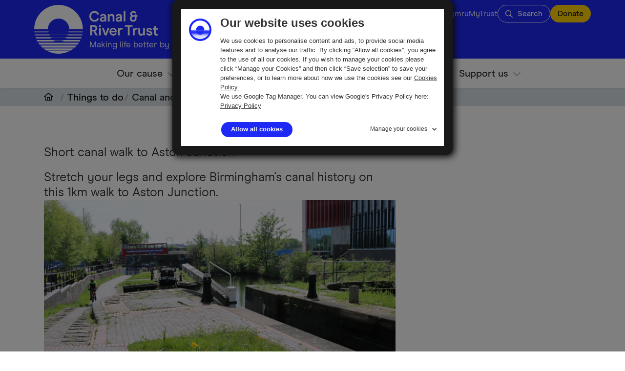

--- FILE ---
content_type: text/html; charset=UTF-8
request_url: https://canalrivertrust.org.uk/things-to-do/walking/canal-and-river-walks-near-me/short-canal-walk-to-aston-junction
body_size: 25849
content:
<!DOCTYPE html>
<html data-theme="default" lang="en" class="text-mobile lg:text-tablet xl:text-desktop">
    <head>
        <meta charset="utf-8">
        <meta name="viewport" content="width=device-width, initial-scale=1">
                                            <meta name="theme-color" content="#1e29f5" />
                                    <meta name="description" content="Stretch your legs and explore Birmingham's canal history on this 1km walk to Aston Junction.">
        <meta name="keywords" content="">
        <meta property="og:title" content="Short canal walk to Aston Junction">
        <meta property="og:description" content="Stretch your legs and explore Birmingham's canal history on this 1km walk to Aston Junction.">
        <meta property="og:image" content="https://canalrivertrust.org.uk/media/image/ZnKu3Q08cOT827aYYS_JLQ/DNxjAv4qVLDNFyRYJnWrfGOT6zcnC6Lv7cZGyCuyY10/w:1200/g:sm/aHR0cHM6Ly9jcnRwcm9kY21zdWtzMDEuYmxvYi5jb3JlLndpbmRvd3MubmV0L2ltYWdlLzAxOGY1Mzg5LTgwYzMtN2FmNi05OWRmLWM0YTJjOWQ5MGQzMQ.jpg">
        
        <title>Short canal walk to Aston Junction | Canal &amp; River Trust</title>
        <link rel="icon" href="/build/image/favicon.e615979f.ico">

<script>
window.dataLayer = window.dataLayer || [];
function analytics(data) {
    window.dataLayer.push({...data});
};
</script>

<link rel="preconnect" href="https://www.googletagmanager.com">
<link rel="preconnect" href="https://consentcdn.cookiebot.com">
<link rel="preconnect" href="https://munchkin.marketo.net">

    <!-- Google Tag Manager -->
    <script>(function(w,d,s,l,i){w[l]=w[l]||[];w[l].push({'gtm.start':
    new Date().getTime(),event:'gtm.js'});var f=d.getElementsByTagName(s)[0],
    j=d.createElement(s),dl=l!='dataLayer'?'&l='+l:'';j.async=true;j.src=
    'https://www.googletagmanager.com/gtm.js?id='+i+dl;f.parentNode.insertBefore(j,f);
    })(window,document,'script','dataLayer','GTM-WRB597');</script>
    <!-- End Google Tag Manager -->


<script>
    </script>
<!-- Start VWO Async SmartCode -->
<link rel="preconnect" href="https://dev.visualwebsiteoptimizer.com" />
<script type='text/javascript' id='vwoCode'>
    window._vwo_code ||
    (function () {
    var w=window,
    d=document;
    var account_id=1162982,
    version=2.2,
    settings_tolerance=2000,
    hide_element='body',
    hide_element_style = 'opacity:0 !important;filter:alpha(opacity=0) !important;background:none !important';
    /* DO NOT EDIT BELOW THIS LINE */
    if(f=!1,v=d.querySelector('#vwoCode'),cc={},-1<d.URL.indexOf('__vwo_disable__')||w._vwo_code)return;try{var e=JSON.parse(localStorage.getItem('_vwo_'+account_id+'_config'));cc=e&&'object'==typeof e?e:{}}catch(e){}function r(t){try{return decodeURIComponent(t)}catch(e){return t}}var s=function(){var e={combination:[],combinationChoose:[],split:[],exclude:[],uuid:null,consent:null,optOut:null},t=d.cookie||'';if(!t)return e;for(var n,i,o=/(?:^|;\s*)(?:(_vis_opt_exp_(\d+)_combi=([^;]*))|(_vis_opt_exp_(\d+)_combi_choose=([^;]*))|(_vis_opt_exp_(\d+)_split=([^:;]*))|(_vis_opt_exp_(\d+)_exclude=[^;]*)|(_vis_opt_out=([^;]*))|(_vwo_global_opt_out=[^;]*)|(_vwo_uuid=([^;]*))|(_vwo_consent=([^;]*)))/g;null!==(n=o.exec(t));)try{n[1]?e.combination.push({id:n[2],value:r(n[3])}):n[4]?e.combinationChoose.push({id:n[5],value:r(n[6])}):n[7]?e.split.push({id:n[8],value:r(n[9])}):n[10]?e.exclude.push({id:n[11]}):n[12]?e.optOut=r(n[13]):n[14]?e.optOut=!0:n[15]?e.uuid=r(n[16]):n[17]&&(i=r(n[18]),e.consent=i&&3<=i.length?i.substring(0,3):null)}catch(e){}return e}();function i(){var e=function(){if(w.VWO&&Array.isArray(w.VWO))for(var e=0;e<w.VWO.length;e++){var t=w.VWO[e];if(Array.isArray(t)&&('setVisitorId'===t[0]||'setSessionId'===t[0]))return!0}return!1}(),t='a='+account_id+'&u='+encodeURIComponent(w._vis_opt_url||d.URL)+'&vn='+version+'&ph=1'+('undefined'!=typeof platform?'&p='+platform:'')+'&st='+w.performance.now();e||((n=function(){var e,t=[],n={},i=w.VWO&&w.VWO.appliedCampaigns||{};for(e in i){var o=i[e]&&i[e].v;o&&(t.push(e+'-'+o+'-1'),n[e]=!0)}if(s&&s.combination)for(var r=0;r<s.combination.length;r++){var a=s.combination[r];n[a.id]||t.push(a.id+'-'+a.value)}return t.join('|')}())&&(t+='&c='+n),(n=function(){var e=[],t={};if(s&&s.combinationChoose)for(var n=0;n<s.combinationChoose.length;n++){var i=s.combinationChoose[n];e.push(i.id+'-'+i.value),t[i.id]=!0}if(s&&s.split)for(var o=0;o<s.split.length;o++)t[(i=s.split[o]).id]||e.push(i.id+'-'+i.value);return e.join('|')}())&&(t+='&cc='+n),(n=function(){var e={},t=[];if(w.VWO&&Array.isArray(w.VWO))for(var n=0;n<w.VWO.length;n++){var i=w.VWO[n];if(Array.isArray(i)&&'setVariation'===i[0]&&i[1]&&Array.isArray(i[1]))for(var o=0;o<i[1].length;o++){var r,a=i[1][o];a&&'object'==typeof a&&(r=a.e,a=a.v,r&&a&&(e[r]=a))}}for(r in e)t.push(r+'-'+e[r]);return t.join('|')}())&&(t+='&sv='+n)),s&&s.optOut&&(t+='&o='+s.optOut);var n=function(){var e=[],t={};if(s&&s.exclude)for(var n=0;n<s.exclude.length;n++){var i=s.exclude[n];t[i.id]||(e.push(i.id),t[i.id]=!0)}return e.join('|')}();return n&&(t+='&e='+n),s&&s.uuid&&(t+='&id='+s.uuid),s&&s.consent&&(t+='&consent='+s.consent),w.name&&-1<w.name.indexOf('_vis_preview')&&(t+='&pM=true'),w.VWO&&w.VWO.ed&&(t+='&ed='+w.VWO.ed),t}code={nonce:v&&v.nonce,library_tolerance:function(){return'undefined'!=typeof library_tolerance?library_tolerance:void 0},settings_tolerance:function(){return cc.sT||settings_tolerance},hide_element_style:function(){return'{'+(cc.hES||hide_element_style)+'}'},hide_element:function(){return performance.getEntriesByName('first-contentful-paint')[0]?'':'string'==typeof cc.hE?cc.hE:hide_element},getVersion:function(){return version},finish:function(e){var t;f||(f=!0,(t=d.getElementById('_vis_opt_path_hides'))&&t.parentNode.removeChild(t),e&&((new Image).src='https://dev.visualwebsiteoptimizer.com/ee.gif?a='+account_id+e))},finished:function(){return f},addScript:function(e){var t=d.createElement('script');t.type='text/javascript',e.src?t.src=e.src:t.text=e.text,v&&t.setAttribute('nonce',v.nonce),d.getElementsByTagName('head')[0].appendChild(t)},load:function(e,t){t=t||{};var n=new XMLHttpRequest;n.open('GET',e,!0),n.withCredentials=!t.dSC,n.responseType=t.responseType||'text',n.onload=function(){if(t.onloadCb)return t.onloadCb(n,e);200===n.status?_vwo_code.addScript({text:n.responseText}):_vwo_code.finish('&e=loading_failure:'+e)},n.onerror=function(){if(t.onerrorCb)return t.onerrorCb(e);_vwo_code.finish('&e=loading_failure:'+e)},n.send()},init:function(){var e,t=this.settings_tolerance();w._vwo_settings_timer=setTimeout(function(){_vwo_code.finish()},t),'body'!==this.hide_element()?(n=d.createElement('style'),e=(t=this.hide_element())?t+this.hide_element_style():'',t=d.getElementsByTagName('head')[0],n.setAttribute('id','_vis_opt_path_hides'),v&&n.setAttribute('nonce',v.nonce),n.setAttribute('type','text/css'),n.styleSheet?n.styleSheet.cssText=e:n.appendChild(d.createTextNode(e)),t.appendChild(n)):(n=d.getElementsByTagName('head')[0],(e=d.createElement('div')).style.cssText='z-index: 2147483647 !important;position: fixed !important;left: 0 !important;top: 0 !important;width: 100% !important;height: 100% !important;background: white !important;',e.setAttribute('id','_vis_opt_path_hides'),e.classList.add('_vis_hide_layer'),n.parentNode.insertBefore(e,n.nextSibling));var n='https://dev.visualwebsiteoptimizer.com/j.php?'+i();-1!==w.location.search.indexOf('_vwo_xhr')?this.addScript({src:n}):this.load(n+'&x=true',{l:1})}};w._vwo_code=code;code.init();})();
</script>
<!-- End VWO Async SmartCode -->

<!-- VWO Cookiebot code -->
<script type='text/javascript' id='vwoCookiebotCode'>
    window.VWO = window.VWO || [];
    window.VWO.init = window.VWO.init || function (state) {
        window.VWO.consentState = state;
    };

    var category = 'marketing'; // Define the consent category required to allow VWO tracking.

    function updateConsent() {
        var cb = window.Cookiebot;
        var consents = cb && cb.consent;

        if (!consents || !consents.stamp) {
            return window.VWO.init(2);
        }
        return window.VWO.init(consents[category] ? 1 : 3);
    }

    [
        'CookiebotOnConsentReady',
        'CookiebotOnAccept',
        'CookiebotOnDecline'
    ].forEach(function (event) {
        window.addEventListener(event, updateConsent);
    });
</script>
<!-- End VWO Cookiebot code -->

        <link rel="preload" href="/build/app.ec8ed46b.css" as="style">
        <link rel="stylesheet" href="/build/app.ec8ed46b.css">

        <link rel="preload" href="/build/9266.dc069838.js" as="script">
        <script src="/build/9266.dc069838.js" defer></script>
        <link rel="preload" href="/build/app.c84084df.js" as="script">
        <script src="/build/app.c84084df.js" defer></script>

                <link rel="canonical" href="https://canalrivertrust.org.uk/things-to-do/walking/canal-and-river-walks-near-me/short-canal-walk-to-aston-junction">
            </head>
    <body class="w-full">

    <!-- Google Tag Manager (noscript) -->
    <noscript><iframe src="https://www.googletagmanager.com/ns.html?id=GTM-WRB597"
    height="0" width="0" style="display:none;visibility:hidden"></iframe></noscript>
    <!-- End Google Tag Manager (noscript) -->

    <script type="application/json" id="js-react-on-rails-context">{"serverSide":false,"href":"http:\/\/canalrivertrust.org.uk\/things-to-do\/walking\/canal-and-river-walks-near-me\/short-canal-walk-to-aston-junction","location":"\/things-to-do\/walking\/canal-and-river-walks-near-me\/short-canal-walk-to-aston-junction","scheme":"http","host":"canalrivertrust.org.uk","port":80,"base":"","pathname":"\/things-to-do\/walking\/canal-and-river-walks-near-me\/short-canal-walk-to-aston-junction","search":null}</script>
<script type="application/json" data-js-react-on-rails-store="store">{"config":{"mapbox.api":"pk.eyJ1Ijoid2VidGVhbWNydCIsImEiOiJja2RmcDZzNG8weHZmMnFucmMyN2ZiMWlmIn0.c7RhAOcfI3b8GDh1UIjrvg","mapbox.style.default":"mapbox:\/\/styles\/webteamcrt\/ckzpu1zt1000j14jykkecoxg9","mapbox.regions":"mapbox:\/\/webteamcrt.clo444y8d3ta02cpazf3icksi-5uqan","mapbox.regions.layer":"operational-trust-boundaries","mapbox.regions.promote.id":"globalid","mapbox.canals.km":"mapbox:\/\/webteamcrt.1km-canals-to-regions","mapbox.canals.km.layer":"1km-canals-to-regions","mapbox.csfs":"mapbox:\/\/webteamcrt.customer-service-facilities","mapbox.csfs.sourcelayer":"csf","mapbox.fishery_tiles":"mapbox:\/\/webteamcrt.fishing-centrelines","mapbox.fishery_tiles_sourcelayer":"fishingCentrelines","frontend":"eyJ0eXAiOiJKV1QiLCJhbGciOiJSUzI1NiJ9.eyJpYXQiOjE3NjkwNjk0NDcsImV4cCI6MTgwMDYwNTQ0Nywicm9sZXMiOlsiUk9MRV9BTk9OWU1PVVMiXSwidmVyc2lvbiI6IjEwLjIuNCIsInVzZXJuYW1lIjoiMDE5YmU0YzEtODliMC03YTZlLWJkZDktNzA0NTg2ODRkNjcyIn0.[base64]","cms.admin.path":"https:\/\/cms-admin.canalrivertrust.org.uk","recaptcha.v3":{"reCaptchaKey":"6Lc4IOcnAAAAAOO7aWVpvjnOIbnd0sxdFY3gTj9H","useEnterprise":true},"secret.query.location":"sei2raeb9xoo9chahc3xotahX4jaePha","secret.svg.pattern":"EJu4PiLophalehae9equohsai2oojae8"}}</script>
<script type="application/json" data-component-name="AdminBar" data-dom-id="sfreact-reactRenderer6971db879608f5.74103922">[]</script>
<div id="sfreact-reactRenderer6971db879608f5.74103922" class="html-react-on-rails-component"></div><script type="application/json" data-component-name="UTMTracking" data-dom-id="sfreact-reactRenderer6971db87960b55.96020268">[]</script>
<div id="sfreact-reactRenderer6971db87960b55.96020268" class="html-react-on-rails-component"></div>

<header data-theme="default">

	<a class="skip__button" href="#maincontent">Skip to main content</a>

	<div class="nav__wrapper">
		<div class="logo__wrapper">
                            <a href="/">
<picture class="logo__standard">
    <source srcset="/build/image/svg/logo-nostrap.en.40439812.svg" media="(min-width: 1180px)">
    <img src="/build/image/svg/logo-nostrap-center.en.5d18fa95.svg" alt="Canal &amp; River Trust Logo" loading="eager">
</picture>

<picture class="logo__inverse">
    <source srcset="/build/image/svg/logo-nostrap-water.en.ca61660d.svg" media="(min-width: 1180px)">
    <img src="/build/image/svg/logo-nostrap-center-water.en.db546329.svg" alt="Canal &amp; River Trust Logo" loading="eager">
</picture>
                </a>
            		</div>

				<div class="grow__wrapper"></div>

		<nav aria-label="Secondary" class="secondary__nav">
<ul role="menubar" id="menu-secondary" aria-label="Secondary"><li role="presentation" class="first"><a href="/news-and-views" role="menuitem">News</a></li><li role="presentation"><a href="/about-us" role="menuitem">About us</a></li><li role="presentation"><a href="/wales" role="menuitem">Wales</a></li><li role="presentation"><a href="/cy/cymru" role="menuitem">Cymru</a></li><li role="presentation"><a href="/my-trust/login" role="menuitem">MyTrust</a></li><li role="presentation"><a href="/search" role="menuitem">Search</a></li><li role="presentation" class="last"><a href="/support-us/donate" role="menuitem">Donate</a></li></ul>		</nav>

		<button class="mobile__button">
			<img class="mobile__button__open" src="/build/image/svg/bars.default.dfa544c8.svg" alt="Open menu" loading="eager">
			<img class="mobile__button__close" src="/build/image/svg/xmark-white.63220600.svg" alt="Close menu" loading="lazy">
		</button>
			</div>

		<script type="application/json" data-component-name="Menu/Main" data-dom-id="sfreact-reactRenderer6971db87a3d6d9.87724423">{"desktop":{"navigationSelector":"header nav.main__nav","breadcrumbsSelector":"#breadcrumbs","buttonsSelector":"main"},"mobile":{"breadcrumbsSelector":"#breadcrumbs","buttonSelector":"header button.mobile__button","headerSelector":"header","mainSelector":"header nav.main__nav","menuOpenClass":"menu-open","mobileMenuId":"mobile-menu-modal","secondarySelector":"header nav.secondary__nav","straplineSelector":"header .strapline","menu":"main"}}</script>
<div id="sfreact-reactRenderer6971db87a3d6d9.87724423" class="html-react-on-rails-component"></div>
	
            <p class="xl:hidden strapline strapline__en">The charity making life better by water</p>
        <p class="hidden xl:block strapline strapline__en">Making life better by water</p>
    
		<nav aria-label="Main" class="main__nav">
<ul role="menubar" id="menu-main" aria-label="Main"><li role="button" aria-expanded="false" aria-haspopup="menu" aria-controls="menu_main_0_1_0" class="first"><a href="/our-cause" role="menuitem" id="menu_link_main_0_1_0">Our cause</a><div role="menu" id="menu_main_0_1_0" hidden="" aria-labelledby="menu_link_main_0_1_0" class="menu_level_1"><ul role="presentation"><li role="presentation" class="first"><div role="presentation"><a href="/our-cause/looking-after-canals-and-rivers" role="menuitem" id="menu_link_main_1_2_0">Looking after canals &amp; rivers</a></div></li><li role="presentation"><div role="presentation"><a href="/our-cause/providing-places-for-people" role="menuitem" id="menu_link_main_2_2_1">Providing places for people</a></div></li><li role="presentation"><div role="presentation"><a href="/our-cause/keeping-history-alive" role="menuitem" id="menu_link_main_3_2_2">Keeping history alive</a></div></li><li role="presentation"><div role="presentation"><a href="/our-cause/helping-nature-thrive" role="menuitem" id="menu_link_main_4_2_3">Helping nature thrive</a></div></li><li role="presentation"><div role="presentation"><a href="/our-cause/delivering-through-partnership" role="menuitem" id="menu_link_main_5_2_4">Delivering through partnership</a></div></li><li role="presentation"><div role="presentation"><a href="/our-cause/threats-to-our-waterways" role="menuitem" id="menu_link_main_6_2_5">Threats to canals &amp; rivers</a></div></li><li role="presentation" class="last"><div role="presentation"><a href="/our-cause/nature-recovery-report" role="menuitem" id="menu_link_main_7_2_6">Canals: vital connectors for nature and people</a></div></li></ul></div></li><li role="button" aria-expanded="false" aria-haspopup="menu" aria-controls="menu_main_1_1_1"><a href="/canals-and-rivers" role="menuitem" id="menu_link_main_1_1_1">Canals &amp; rivers</a><div role="menu" id="menu_main_1_1_1" hidden="" aria-labelledby="menu_link_main_1_1_1" class="menu_level_1"><ul role="presentation"><li role="presentation" class="first"><div role="presentation"><a href="/canals-and-rivers" role="menuitem" id="menu_link_main_2_2_0">Our canal &amp; river network</a><div role="menu" id="menu_main_2_2_0" aria-labelledby="menu_link_main_2_2_0" class="menu_level_2"><ul role="presentation"><li role="presentation" class="first"><a href="/canals-and-rivers/regents-canal" role="menuitem">Regent&#039;s Canal</a></li><li role="presentation"><a href="/canals-and-rivers/grand-union-canal" role="menuitem">Grand Union Canal</a></li><li role="presentation"><a href="/canals-and-rivers/kennet-and-avon-canal" role="menuitem">Kennet &amp; Avon Canal</a></li><li role="presentation"><a href="/canals-and-rivers/leeds-and-liverpool-canal" role="menuitem">Leeds &amp; Liverpool Canal</a></li><li role="presentation"><a href="/canals-and-rivers/monmouthshire-and-brecon-canal" role="menuitem">Monmouthshire &amp; Brecon Canal</a></li><li role="presentation"><a href="/canals-and-rivers/birmingham-canal-navigations" role="menuitem">Birmingham Canal Navigations</a></li><li role="presentation"><a href="/canals-and-rivers/oxford-canal" role="menuitem">Oxford Canal</a></li><li role="presentation"><a href="/canals-and-rivers/trent-and-mersey-canal" role="menuitem">Trent &amp; Mersey Canal</a></li><li role="presentation"><a href="/canals-and-rivers/lee-navigation" role="menuitem">Lee Navigation</a></li><li role="presentation"><a href="/canals-and-rivers/lancaster-canal" role="menuitem">Lancaster Canal</a></li><li role="presentation"><a href="/canals-and-rivers/worcester-and-birmingham-canal" role="menuitem">Worcester &amp; Birmingham Canal</a></li><li role="presentation"><a href="/canals-and-rivers/llangollen-canal" role="menuitem">Llangollen Canal</a></li><li role="presentation" class="last"><a href="/canals-and-rivers" role="menuitem">More canals &amp; rivers</a></li></ul></div></div></li><li role="presentation"><div role="presentation"><a href="/canals-and-rivers/places-to-visit" role="menuitem" id="menu_link_main_3_2_1">Places to visit</a><div role="menu" id="menu_main_3_2_1" aria-labelledby="menu_link_main_3_2_1" class="menu_level_2"><ul role="presentation"><li role="presentation" class="first"><a href="/canals-and-rivers/places-to-visit/little-venice" role="menuitem">Little Venice, London</a></li><li role="presentation"><a href="/canals-and-rivers/places-to-visit/caen-hill-locks" role="menuitem">Caen Hill Locks, Devizes, Wiltshire</a></li><li role="presentation"><a href="/canals-and-rivers/places-to-visit/hatton-locks" role="menuitem">Hatton Locks, Warwickshire</a></li><li role="presentation"><a href="/canals-and-rivers/places-to-visit/fradley-junction" role="menuitem">Fradley Junction, Staffordshire</a></li><li role="presentation"><a href="/canals-and-rivers/places-to-visit/marple-locks" role="menuitem">Marple Locks &amp; Aqueduct, Cheshire</a></li><li role="presentation"><a href="/canals-and-rivers/places-to-visit/tees-barrage-and-stockton" role="menuitem">Tees Barrage, Stockton-on-Tees</a></li><li role="presentation" class="last"><a href="/canals-and-rivers/places-to-visit" role="menuitem">More places to visit</a></li></ul></div></div></li><li role="presentation"><div role="presentation"><a href="/local-to-you" role="menuitem" id="menu_link_main_4_2_2">Local to you</a></div></li><li role="presentation"><div role="presentation"><a href="/support-us/our-campaigns/safety-on-our-waterways" role="menuitem" id="menu_link_main_5_2_3">Staying safe by water</a><div role="menu" id="menu_main_5_2_3" aria-labelledby="menu_link_main_5_2_3" class="menu_level_2"><ul role="presentation"><li role="presentation" class="first"><a href="/support-us/our-campaigns/safety-on-our-waterways/summer-water-safety" role="menuitem">Summer water safety</a></li><li role="presentation"><a href="/support-us/our-campaigns/safety-on-our-waterways/water-safety-during-flooding" role="menuitem">Water safety during flooding</a></li><li role="presentation" class="last"><a href="/support-us/our-campaigns/safety-on-our-waterways/alcohol-and-water-safety" role="menuitem">Alcohol and water safety</a></li></ul></div></div></li><li role="presentation" class="last"><div role="presentation"><a href="/enjoy-the-waterways/walking/accessibility-map" role="menuitem" id="menu_link_main_6_2_4">Accessible towpaths</a></div></li></ul></div></li><li role="button" aria-expanded="false" aria-haspopup="menu" aria-controls="menu_main_2_1_2"><a href="/things-to-do" role="menuitem" id="menu_link_main_2_1_2">Things to do</a><div role="menu" id="menu_main_2_1_2" hidden="" aria-labelledby="menu_link_main_2_1_2" class="menu_level_1"><ul role="presentation"><li role="presentation" class="first"><div role="presentation"><a href="/things-to-do/events" role="menuitem" id="menu_link_main_3_2_0">Events</a><div role="menu" id="menu_main_3_2_0" aria-labelledby="menu_link_main_3_2_0" class="menu_level_2"><ul role="presentation"><li role="presentation" class="first"><a href="/things-to-do/events/canal-events-canal-festivals" role="menuitem">Find an event</a></li><li role="presentation" class="last"><a href="/support-us/our-campaigns/join-us-behind-the-scenes" role="menuitem">Step Behind The Scenes</a></li></ul></div></div></li><li role="presentation"><div role="presentation"><a href="/specialist-teams/learning-and-youth-development" role="menuitem" id="menu_link_main_4_2_1">Learning</a><div role="menu" id="menu_main_4_2_1" aria-labelledby="menu_link_main_4_2_1" class="menu_level_2"><ul role="presentation"><li role="presentation" class="first"><a href="/specialist-teams/learning-and-youth-development/youth-opportunities" role="menuitem">Youth opportunities</a></li><li role="presentation"><a href="/specialist-teams/learning-and-youth-development/stem-learning-programme" role="menuitem">STEM (secondary schools &amp; groups)</a></li><li role="presentation"><a href="/explorers" role="menuitem">Explorers (primary schools &amp; groups)</a></li><li role="presentation" class="last"><a href="/specialist-teams/learning-and-youth-development/talks-for-groups" role="menuitem">Talks for groups</a></li></ul></div></div></li><li role="presentation"><div role="presentation"><a href="/things-to-do/museums-and-attractions" role="menuitem" id="menu_link_main_5_2_2">Museums &amp; attractions</a><div role="menu" id="menu_main_5_2_2" aria-labelledby="menu_link_main_5_2_2" class="menu_level_2"><ul role="presentation"><li role="presentation" class="first"><a href="/things-to-do/museums-and-attractions/national-waterways-museum-gloucester-docks" role="menuitem">National Waterways Museum, Gloucester Docks</a></li><li role="presentation"><a href="/things-to-do/museums-and-attractions/national-waterways-museum-ellesmere-port" role="menuitem">National Waterways Museum, Ellesmere Port</a></li><li role="presentation"><a href="/things-to-do/museums-and-attractions/anderton-boat-lift-and-visitor-centre-cheshire" role="menuitem">Anderton Boat Lift</a></li><li role="presentation"><a href="/things-to-do/museums-and-attractions/pontcysyllte-aqueduct-and-trevor-basin-visitor-centre-north-wales" role="menuitem">Pontcysyllte Aqueduct</a></li><li role="presentation"><a href="/things-to-do/museums-and-attractions/foxton-locks-leicestershire" role="menuitem">Foxton Locks</a></li><li role="presentation"><a href="/things-to-do/museums-and-attractions/the-canal-museum-stoke-bruerne" role="menuitem">The Canal Museum, Stoke Bruerne</a></li><li role="presentation"><a href="/things-to-do/museums-and-attractions/diglis-island-and-fish-pass" role="menuitem">Diglis Island &amp; Fish Pass</a></li><li role="presentation" class="last"><a href="/things-to-do/museums-and-attractions/standedge-tunnel" role="menuitem">Standedge Tunnel</a></li></ul></div></div></li><li role="presentation"><div role="presentation"><a href="/things-to-do/walking" role="menuitem" id="menu_link_main_6_2_3">Walking &amp; running</a><div role="menu" id="menu_main_6_2_3" aria-labelledby="menu_link_main_6_2_3" class="menu_level_2"><ul role="presentation"><li role="presentation" class="first"><a href="/enjoy-the-waterways/walking/canal-and-river-walks-near-me" role="menuitem">Walking &amp; running routes</a></li><li role="presentation" class="last"><a href="/things-to-do/walking/types-of-walks-near-me/dog-friendly-walks-near-me" role="menuitem">Dog walking</a></li></ul></div></div></li><li role="presentation"><div role="presentation"><a href="/things-to-do/fishing" role="menuitem" id="menu_link_main_7_2_4">Fishing</a><div role="menu" id="menu_main_7_2_4" aria-labelledby="menu_link_main_7_2_4" class="menu_level_2"><ul role="presentation"><li role="presentation" class="first"><a href="/things-to-do/fishing/learn-to-fish" role="menuitem">Learn to fish</a></li><li role="presentation"><a href="/things-to-do/fishing/lets-fish" role="menuitem">Let&#039;s Fish! events</a></li><li role="presentation"><a href="/things-to-do/fishing/where-to-fish" role="menuitem">Where to fish</a></li><li role="presentation"><a href="/things-to-do/fishing/where-to-fish/rod-licences-and-fishing-permits" role="menuitem">Rod licences &amp; fishing permits</a></li><li role="presentation" class="last"><a href="/things-to-do/fishing/matches-and-competitions" role="menuitem">Matches &amp; competitions</a></li></ul></div></div></li><li role="presentation"><div role="presentation"><a href="/things-to-do/cycling" role="menuitem" id="menu_link_main_8_2_5">Cycling</a><div role="menu" id="menu_main_8_2_5" aria-labelledby="menu_link_main_8_2_5" class="menu_level_2"><ul role="presentation"><li role="presentation" class="first last"><a href="/enjoy-the-waterways/cycling/canal-cycling-routes" role="menuitem">Cycling routes</a></li></ul></div></div></li><li role="presentation"><div role="presentation"><a href="/things-to-do/canoeing-and-kayaking-near-me" role="menuitem" id="menu_link_main_9_2_6">Paddle sports</a><div role="menu" id="menu_main_9_2_6" aria-labelledby="menu_link_main_9_2_6" class="menu_level_2"><ul role="presentation"><li role="presentation" class="first"><a href="/things-to-do/canoeing-and-kayaking-near-me/starting-canoeing-kayaking-or-paddleboarding" role="menuitem">Getting started</a></li><li role="presentation"><a href="/enjoy-the-waterways/canoeing-and-kayaking-near-me/canoeing-and-kayaking-routes" role="menuitem">Paddling routes</a></li><li role="presentation" class="last"><a href="/things-to-do/canoeing-and-kayaking-near-me/licensing-your-canoe" role="menuitem">Licensing your canoe, kayak or paddleboard</a></li></ul></div></div></li><li role="presentation"><div role="presentation"><a href="/things-to-do/canal-and-river-wildlife" role="menuitem" id="menu_link_main_10_2_7">Canal wildlife</a><div role="menu" id="menu_main_10_2_7" aria-labelledby="menu_link_main_10_2_7" class="menu_level_2"><ul role="presentation"><li role="presentation" class="first"><a href="/things-to-do/canal-and-river-wildlife/a-spotters-guide-to-waterway-wildlife" role="menuitem">Nature spotting</a></li><li role="presentation"><a href="/things-to-do/canal-and-river-wildlife/canal-habitats-for-nature" role="menuitem">Canal habitats</a></li><li role="presentation"><a href="/things-to-do/canal-and-river-wildlife/plant-species" role="menuitem">Plant species</a></li><li role="presentation" class="last"><a href="/things-to-do/canal-and-river-wildlife/canal-and-river-invasive-species" role="menuitem">Invasive species</a></li></ul></div></div></li><li role="presentation"><div role="presentation"><a href="/things-to-do/arts-and-culture-on-the-waterways" role="menuitem" id="menu_link_main_11_2_8">Arts &amp; culture</a><div role="menu" id="menu_main_11_2_8" aria-labelledby="menu_link_main_11_2_8" class="menu_level_2"><ul role="presentation"><li role="presentation" class="first"><a href="/things-to-do/arts-and-culture-on-the-waterways/bringing-street-art-to-the-canalside" role="menuitem">Street art</a></li><li role="presentation" class="last"><a href="/things-to-do/arts-and-culture-on-the-waterways/roy-mcfarlane-canal-laureate" role="menuitem">Our canal laureate</a></li></ul></div></div></li><li role="presentation" class="last"><div role="presentation"><a href="/things-to-do/canal-history" role="menuitem" id="menu_link_main_12_2_9">Explore canal history</a><div role="menu" id="menu_main_12_2_9" aria-labelledby="menu_link_main_12_2_9" class="menu_level_2"><ul role="presentation"><li role="presentation" class="first"><a href="/things-to-do/canal-history/canal-heritage-and-architecture" role="menuitem">Heritage &amp; architecture</a></li><li role="presentation"><a href="/things-to-do/canal-history/the-museum-collection" role="menuitem">National Waterways Collection</a></li><li role="presentation" class="last"><a href="/things-to-do/canal-history/the-waterways-archive" role="menuitem">National Waterways Archive</a></li></ul></div></div></li></ul></div></li><li role="button" aria-expanded="false" aria-haspopup="menu" aria-controls="menu_main_3_1_3"><a href="/boating" role="menuitem" id="menu_link_main_3_1_3">Boating</a><div role="menu" id="menu_main_3_1_3" hidden="" aria-labelledby="menu_link_main_3_1_3" class="menu_level_1"><ul role="presentation"><li role="presentation" class="first"><div role="presentation"><a href="/boating/go-boating" role="menuitem" id="menu_link_main_4_2_0">Go boating</a><div role="menu" id="menu_main_4_2_0" aria-labelledby="menu_link_main_4_2_0" class="menu_level_2"><ul role="presentation"><li role="presentation" class="first"><a href="/boating/go-boating/a-guide-to-boating" role="menuitem">A guide to boating</a></li><li role="presentation"><a href="/boating/go-boating/planning-your-boat-route" role="menuitem">Planning your route</a></li><li role="presentation"><a href="/boating/go-boating/boat-holidays-and-trips" role="menuitem">Boat holidays &amp; trips</a></li><li role="presentation" class="last"><a href="/boating/go-boating/boat-facilities-and-services" role="menuitem">Facilities &amp; services</a></li></ul></div></div></li><li role="presentation"><div role="presentation"><a href="/boating/license-your-boat" role="menuitem" id="menu_link_main_5_2_1">Boat licensing</a><div role="menu" id="menu_main_5_2_1" aria-labelledby="menu_link_main_5_2_1" class="menu_level_2"><ul role="presentation"><li role="presentation" class="first"><a href="/boating/license-your-boat/useful-downloads-application-forms-and-licence-fees" role="menuitem">Licence fees</a></li><li role="presentation" class="last"><a href="https://licensing.canalrivertrust.org.uk/" role="menuitem" rel="nofollow" target="_blank">Apply for a licence</a></li></ul></div></div></li><li role="presentation"><div role="presentation"><a href="/boating/moorings" role="menuitem" id="menu_link_main_6_2_2">Moorings</a><div role="menu" id="menu_main_6_2_2" aria-labelledby="menu_link_main_6_2_2" class="menu_level_2"><ul role="presentation"><li role="presentation" class="first"><a href="/boating/moorings/long-term-boat-moorings" role="menuitem">Long term moorings</a></li><li role="presentation"><a href="/boating/moorings/short-stay-moorings" role="menuitem">Short stay &amp; visitor moorings</a></li><li role="presentation"><a href="/boating/moorings/long-term-boat-moorings" role="menuitem">Permanent waterside moorings</a></li><li role="presentation" class="last"><a href="/boating/moorings/winter-moorings" role="menuitem">Temporary winter moorings</a></li></ul></div></div></li><li role="presentation"><div role="presentation"><a href="/boating/notices-and-stoppages" role="menuitem" id="menu_link_main_7_2_3">Notices &amp; stoppages</a><div role="menu" id="menu_main_7_2_3" aria-labelledby="menu_link_main_7_2_3" class="menu_level_2"><ul role="presentation"><li role="presentation" class="first"><a href="/enjoy-the-waterways/boating/notices-and-stoppages/water-level-and-strong-stream-warnings" role="menuitem">Water level and strong stream warnings</a></li><li role="presentation" class="last"><a href="/boating/notices-and-stoppages/how-to-get-notifications-on-your-smartphone" role="menuitem">Get notices to your phone</a></li></ul></div></div></li><li role="presentation"><div role="presentation"><a href="/boating/boating-news-and-views" role="menuitem" id="menu_link_main_8_2_4">Boating news</a><div role="menu" id="menu_main_8_2_4" aria-labelledby="menu_link_main_8_2_4" class="menu_level_2"><ul role="presentation"><li role="presentation" class="first"><a href="/boating/boating-news-and-views/the-boaters-update" role="menuitem">Boaters&#039; update</a></li><li role="presentation"><a href="/national-consultations" role="menuitem">Consultations</a></li><li role="presentation" class="last"><a href="/boating/boating-news-and-views/boating-blogs?page=1" role="menuitem">Blogs &amp; features</a></li></ul></div></div></li><li role="presentation"><div role="presentation"><a href="/boating/boating-accessibility" role="menuitem" id="menu_link_main_9_2_5">Accessible boating</a></div></li><li role="presentation" class="last"><div role="presentation"><a href="/business-and-trade/business-boating" role="menuitem" id="menu_link_main_10_2_6">Business boating</a></div></li></ul></div></li><li role="button" aria-expanded="false" aria-haspopup="menu" aria-controls="menu_main_4_1_4"><a href="/volunteer" role="menuitem" id="menu_link_main_4_1_4">Volunteer</a><div role="menu" id="menu_main_4_1_4" hidden="" aria-labelledby="menu_link_main_4_1_4" class="menu_level_1"><ul role="presentation"><li role="presentation" class="first"><div role="presentation"><a href="/volunteer" role="menuitem" id="menu_link_main_5_2_0">Volunteer with us</a><div role="menu" id="menu_main_5_2_0" aria-labelledby="menu_link_main_5_2_0" class="menu_level_2"><ul role="presentation"><li role="presentation" class="first"><a href="/volunteer/opportunities" role="menuitem">Search all volunteer opportunities</a></li><li role="presentation" class="last"><a href="/volunteer/meet-our-volunteers" role="menuitem">Meet our volunteers</a></li></ul></div></div></li><li role="presentation" class="last"><div role="presentation"><a href="/volunteer/ways-to-volunteer" role="menuitem" id="menu_link_main_6_2_1">Ways to volunteer</a><div role="menu" id="menu_main_6_2_1" aria-labelledby="menu_link_main_6_2_1" class="menu_level_2"><ul role="presentation"><li role="presentation" class="first"><a href="/volunteer/ways-to-volunteer/towpath-taskforce" role="menuitem">Towpath taskforce</a></li><li role="presentation"><a href="/volunteer/ways-to-volunteer/lead-volunteers" role="menuitem">Lead volunteers</a></li><li role="presentation"><a href="/volunteer/ways-to-volunteer/explorers-education-volunteers" role="menuitem">Explorers education volunteers</a></li><li role="presentation"><a href="/volunteer/ways-to-volunteer/become-a-volunteer-lock-keeper" role="menuitem">Volunteer lock keepers</a></li><li role="presentation" class="last"><a href="/volunteer/ways-to-volunteer" role="menuitem">More ways to volunteer</a></li></ul></div></div></li></ul></div></li><li role="button" aria-expanded="false" aria-haspopup="menu" aria-controls="menu_main_5_1_5" class="last"><a href="/support-us" role="menuitem" id="menu_link_main_5_1_5">Support us</a><div role="menu" id="menu_main_5_1_5" hidden="" aria-labelledby="menu_link_main_5_1_5" class="menu_level_1"><ul role="presentation"><li role="presentation" class="first"><div role="presentation"><a href="/support-us/donate" role="menuitem" id="menu_link_main_6_2_0">Donate</a><div role="menu" id="menu_main_6_2_0" aria-labelledby="menu_link_main_6_2_0" class="menu_level_2"><ul role="presentation"><li role="presentation" class="first"><a href="/support-us/donate" role="menuitem">Give a one-off donation</a></li><li role="presentation"><a href="/support-us/donate/our-appeals" role="menuitem">Support an appeal</a></li><li role="presentation"><a href="/support-us/leave-a-gift-in-your-will" role="menuitem">Leave a gift in your Will</a></li><li role="presentation"><a href="/support-us/give-in-memory-and-celebration" role="menuitem">Give in memory &amp; celebration</a></li><li role="presentation"><a href="/support-us/give-as-you-shop" role="menuitem">Give as you shop online</a></li><li role="presentation" class="last"><a href="/support-us/grand-canal-raffle" role="menuitem">Grand Canal Raffle</a></li></ul></div></div></li><li role="presentation"><div role="presentation"><a href="/support-us/leave-a-gift-in-your-will" role="menuitem" id="menu_link_main_7_2_1">Leave a gift in your Will</a><div role="menu" id="menu_main_7_2_1" aria-labelledby="menu_link_main_7_2_1" class="menu_level_2"><ul role="presentation"><li role="presentation" class="first"><a href="/support-us/leave-a-gift-in-your-will/write-your-will-for-free" role="menuitem">Write your will for free</a></li><li role="presentation" class="last"><a href="/support-us/leave-a-gift-in-your-will/information-for-executors" role="menuitem">Information for executors</a></li></ul></div></div></li><li role="presentation"><div role="presentation"><a href="/support-us/become-a-friend" role="menuitem" id="menu_link_main_8_2_2">Give regularly as a Friend</a><div role="menu" id="menu_main_8_2_2" aria-labelledby="menu_link_main_8_2_2" class="menu_level_2"><ul role="presentation"><li role="presentation" class="first last"><a href="/support-us/become-a-friend" role="menuitem">Become a Friend</a></li></ul></div></div></li><li role="presentation"><div role="presentation"><a href="/support-us/fundraise-for-us" role="menuitem" id="menu_link_main_9_2_3">Fundraise for us</a><div role="menu" id="menu_main_9_2_3" aria-labelledby="menu_link_main_9_2_3" class="menu_level_2"><ul role="presentation"><li role="presentation" class="first"><a href="/support-us/fundraise-for-us" role="menuitem">Find a fundraising challenge</a></li><li role="presentation" class="last"><a href="/support-us/fundraise-for-us/fundraising-ideas" role="menuitem">Fundraising ideas</a></li></ul></div></div></li><li role="presentation"><div role="presentation"><a href="/support-us/partner-with-us" role="menuitem" id="menu_link_main_10_2_4">Partner with us</a><div role="menu" id="menu_main_10_2_4" aria-labelledby="menu_link_main_10_2_4" class="menu_level_2"><ul role="presentation"><li role="presentation" class="first"><a href="/support-us/partner-with-us/corporate-partnerships" role="menuitem">Corporate partnerships</a></li><li role="presentation"><a href="/support-us/partner-with-us/philanthropy-and-major-gifts" role="menuitem">Philanthropy &amp; major gifts</a></li><li role="presentation"><a href="/donate/partner-with-us/volunteering-in-partnership" role="menuitem">Volunteering in partnership</a></li><li role="presentation"><a href="/support-us/partner-with-us/youth-partners-and-funders" role="menuitem">Youth partners &amp; funders</a></li><li role="presentation" class="last"><a href="/support-us/partner-with-us/peoples-postcode-lottery" role="menuitem">People&#039;s Postcode Lottery</a></li></ul></div></div></li><li role="presentation"><div role="presentation"><a href="/support-us/our-campaigns" role="menuitem" id="menu_link_main_11_2_5">Support our campaigns</a><div role="menu" id="menu_main_11_2_5" aria-labelledby="menu_link_main_11_2_5" class="menu_level_2"><ul role="presentation"><li role="presentation" class="first"><a href="/support-us/our-campaigns/llangollen-canal" role="menuitem">Emergency Appeal: Llangollen Canal</a></li><li role="presentation"><a href="/support-us/our-campaigns/stay-kind-slow-down" role="menuitem">Share the Space</a></li><li role="presentation"><a href="/support-us/our-campaigns/safety-on-our-waterways" role="menuitem">Water safety</a></li><li role="presentation"><a href="/support-us/our-campaigns/perfectstorm" role="menuitem">Help us weather the storm</a></li><li role="presentation" class="last"><a href="/support-us/our-campaigns/join-our-plastics-challenge" role="menuitem">Plastics Challenge</a></li></ul></div></div></li><li role="presentation" class="last"><div role="presentation"><a href="/support-us/shop-our-online-range" role="menuitem" id="menu_link_main_12_2_6">Shop our online range</a></div></li></ul></div></li></ul>	</nav>
	
			<nav aria-label="Page path" id="breadcrumbs">
    <ol>
        <li>
            <a aria-label="homepage" class="home" href="/"></a>
        </li>
                        <li
                        class="show--md"
                    >
                            <a href=https://canalrivertrust.org.uk/things-to-do>Things to do</a>
                    </li>
                                <li
                    >
                            <a href=https://canalrivertrust.org.uk/things-to-do/walking/canal-and-river-walks-near-me>Canal and river walks near me</a>
                    </li>
                                <li
                    >
                            <span class="current">Short canal walk to Aston Junction</span>
                    </li>
                    </ol>
</nav>
		</header>

<script type="application/json" data-component-name="Menu/Horizontal" data-dom-id="sfreact-reactRenderer6971db87b44ef1.68608660">[]</script>
<div id="sfreact-reactRenderer6971db87b44ef1.68608660" class="html-react-on-rails-component"></div>

    <main id="maincontent" class="prose xl:prose-xl max-w-none">
                <div>
                    <script type="application/json" data-component-name="HeaderAndTag" data-dom-id="sfreact-reactRenderer6971db87939d11.16288864">{"header":"Short canal walk to Aston Junction","tagText":null,"tagLink":null,"theme":null,"variant":1}</script>
<div id="sfreact-reactRenderer6971db87939d11.16288864" class="html-react-on-rails-component"><div class="HeaderAndTag__StyledContainer-sc-1yn6z2u-0 hkdBex"><h1>Short canal walk to Aston Junction</h1></div></div>
<style data-styled="true" data-styled-version="5.3.5">.hkdBex{padding-top:1rem;padding-bottom:1rem;width:100%;padding-left:1.25rem;padding-right:1.25rem;margin-left:auto;margin-right:auto;}/*!sc*/
.hkdBex a{display:inline-block;margin-top:0.5rem;margin-bottom:0.5rem;}/*!sc*/
.hkdBex h1{margin-top:2.5rem;}/*!sc*/
@media (min-width:640px){.hkdBex h1{margin-top:3rem;}}/*!sc*/
@media (min-width:320px){.hkdBex{max-width:320px;}}/*!sc*/
@media (min-width:360px){.hkdBex{max-width:360px;}}/*!sc*/
@media (min-width:640px){.hkdBex{max-width:640px;padding-left:1.56rem;padding-right:1.56rem;}}/*!sc*/
@media (min-width:768px){.hkdBex{max-width:768px;padding-left:2rem;padding-right:2rem;}}/*!sc*/
@media (min-width:1024px){.hkdBex{max-width:1024px;padding-left:2rem;padding-right:2rem;}}/*!sc*/
@media (min-width:1180px){.hkdBex{max-width:1180px;padding-left:2rem;padding-right:2rem;}}/*!sc*/
@media (min-width:1536px){.hkdBex{max-width:1536px;}}/*!sc*/
data-styled.g162[id="HeaderAndTag__StyledContainer-sc-1yn6z2u-0"]{content:"hkdBex,"}/*!sc*/
</style>

                </div>
        <div class="container mb-standard xl:grid xl:grid-cols-3 xl:gap-8">
                <div class="xl:col-span-2 flex flex-col gap-standard">
                                                <p class="break-words standfirst-font-size">Stretch your legs and explore Birmingham's canal history on this 1km walk to Aston Junction.</p>
                                    
<div>
    <picture>
    <source
        srcset="/media/image/ZnKu3Q08cOT827aYYS_JLQ/0bKhsakC0CfpgboUAhXk7zMV76uruvyJfAi8ehZRlyc/rs:fill:320:200:1:0/g:ce/aHR0cHM6Ly9jcnRwcm9kY21zdWtzMDEuYmxvYi5jb3JlLndpbmRvd3MubmV0L2ltYWdlLzAxOGY1Mzg5LTgwYzMtN2FmNi05OWRmLWM0YTJjOWQ5MGQzMQ.avif 320w, /media/image/ZnKu3Q08cOT827aYYS_JLQ/VqSP4IaxnuaWjShH7xSalhR_Sp9pq-KC9TwPbXXujVE/rs:fill:360:225:1:0/g:ce/aHR0cHM6Ly9jcnRwcm9kY21zdWtzMDEuYmxvYi5jb3JlLndpbmRvd3MubmV0L2ltYWdlLzAxOGY1Mzg5LTgwYzMtN2FmNi05OWRmLWM0YTJjOWQ5MGQzMQ.avif 360w, /media/image/ZnKu3Q08cOT827aYYS_JLQ/WkiN_axrQyJKQWGAV7s1pqkoVZIe-Te8G7QqSQBPl9k/rs:fill:640:400:1:0/g:ce/aHR0cHM6Ly9jcnRwcm9kY21zdWtzMDEuYmxvYi5jb3JlLndpbmRvd3MubmV0L2ltYWdlLzAxOGY1Mzg5LTgwYzMtN2FmNi05OWRmLWM0YTJjOWQ5MGQzMQ.avif 640w, /media/image/ZnKu3Q08cOT827aYYS_JLQ/tBtGIdHhHY6kcWDhyzkzm55GYJdvPVxhkVkjg4wt4vw/rs:fill:768:480:1:0/g:ce/aHR0cHM6Ly9jcnRwcm9kY21zdWtzMDEuYmxvYi5jb3JlLndpbmRvd3MubmV0L2ltYWdlLzAxOGY1Mzg5LTgwYzMtN2FmNi05OWRmLWM0YTJjOWQ5MGQzMQ.avif 768w, /media/image/ZnKu3Q08cOT827aYYS_JLQ/O1-hmnvYFvzJrkurnajLN3qpvI0pZ4rM__u1h8Jo-yM/rs:fill:1024:640:1:0/g:ce/aHR0cHM6Ly9jcnRwcm9kY21zdWtzMDEuYmxvYi5jb3JlLndpbmRvd3MubmV0L2ltYWdlLzAxOGY1Mzg5LTgwYzMtN2FmNi05OWRmLWM0YTJjOWQ5MGQzMQ.avif 1024w, /media/image/ZnKu3Q08cOT827aYYS_JLQ/NiH7M7JZ0sl4SaV5kSigz0y6er2HnYzCYvQXWh2s0fs/rs:fill:1180:737:1:0/g:ce/aHR0cHM6Ly9jcnRwcm9kY21zdWtzMDEuYmxvYi5jb3JlLndpbmRvd3MubmV0L2ltYWdlLzAxOGY1Mzg5LTgwYzMtN2FmNi05OWRmLWM0YTJjOWQ5MGQzMQ.avif 1180w, /media/image/ZnKu3Q08cOT827aYYS_JLQ/556NcnKRMQ6IOsAwascJdEr06Mmp7O0KEIl0TDIlFvI/rs:fill:1536:960:1:0/g:ce/aHR0cHM6Ly9jcnRwcm9kY21zdWtzMDEuYmxvYi5jb3JlLndpbmRvd3MubmV0L2ltYWdlLzAxOGY1Mzg5LTgwYzMtN2FmNi05OWRmLWM0YTJjOWQ5MGQzMQ.avif 1536w, /media/image/ZnKu3Q08cOT827aYYS_JLQ/1dgdJ1Zr6y6TC8-Jmt-Y0mnS9AV1AxtBdhkNz77JlJA/rs:fill:1900:1187:1:0/g:ce/aHR0cHM6Ly9jcnRwcm9kY21zdWtzMDEuYmxvYi5jb3JlLndpbmRvd3MubmV0L2ltYWdlLzAxOGY1Mzg5LTgwYzMtN2FmNi05OWRmLWM0YTJjOWQ5MGQzMQ.avif 1900w"
        type="image/avif">
    <img
        loading="lazy"
        srcset="/media/image/ZnKu3Q08cOT827aYYS_JLQ/mF0tqkeIHlGlkt5Ug8GD8iRBp4WjhhMPndCh32Nj2uU/rs:fill:320:200:1:0/g:ce/aHR0cHM6Ly9jcnRwcm9kY21zdWtzMDEuYmxvYi5jb3JlLndpbmRvd3MubmV0L2ltYWdlLzAxOGY1Mzg5LTgwYzMtN2FmNi05OWRmLWM0YTJjOWQ5MGQzMQ.webp 320w, /media/image/ZnKu3Q08cOT827aYYS_JLQ/3cexn8ObWDbncovTTfq8JubKG3-IMx4DfCF3fkFqfwU/rs:fill:360:225:1:0/g:ce/aHR0cHM6Ly9jcnRwcm9kY21zdWtzMDEuYmxvYi5jb3JlLndpbmRvd3MubmV0L2ltYWdlLzAxOGY1Mzg5LTgwYzMtN2FmNi05OWRmLWM0YTJjOWQ5MGQzMQ.webp 360w, /media/image/ZnKu3Q08cOT827aYYS_JLQ/ob0HrCx0vHifJAOqZVg7L4T__C7B1FM1YdQFj-b6F6Y/rs:fill:640:400:1:0/g:ce/aHR0cHM6Ly9jcnRwcm9kY21zdWtzMDEuYmxvYi5jb3JlLndpbmRvd3MubmV0L2ltYWdlLzAxOGY1Mzg5LTgwYzMtN2FmNi05OWRmLWM0YTJjOWQ5MGQzMQ.webp 640w, /media/image/ZnKu3Q08cOT827aYYS_JLQ/pdUi7lxdnoTewXW2-0FPnYXJ74fo7SmHLA_1qUmkf7c/rs:fill:768:480:1:0/g:ce/aHR0cHM6Ly9jcnRwcm9kY21zdWtzMDEuYmxvYi5jb3JlLndpbmRvd3MubmV0L2ltYWdlLzAxOGY1Mzg5LTgwYzMtN2FmNi05OWRmLWM0YTJjOWQ5MGQzMQ.webp 768w, /media/image/ZnKu3Q08cOT827aYYS_JLQ/jA7Sb9GKifeOWDEk5cC4b4D-HJJ9XUc1ZlDWaOMw5CA/rs:fill:1024:640:1:0/g:ce/aHR0cHM6Ly9jcnRwcm9kY21zdWtzMDEuYmxvYi5jb3JlLndpbmRvd3MubmV0L2ltYWdlLzAxOGY1Mzg5LTgwYzMtN2FmNi05OWRmLWM0YTJjOWQ5MGQzMQ.webp 1024w, /media/image/ZnKu3Q08cOT827aYYS_JLQ/Qji031AWvgAyfCyNPh03iNcGIDP2il_kgmN3eORQSV0/rs:fill:1180:737:1:0/g:ce/aHR0cHM6Ly9jcnRwcm9kY21zdWtzMDEuYmxvYi5jb3JlLndpbmRvd3MubmV0L2ltYWdlLzAxOGY1Mzg5LTgwYzMtN2FmNi05OWRmLWM0YTJjOWQ5MGQzMQ.webp 1180w, /media/image/ZnKu3Q08cOT827aYYS_JLQ/8SY9bZDb5hGGDI3Bn_1HkcdSB7Tyhmsd2NkCtnL6Ygk/rs:fill:1536:960:1:0/g:ce/aHR0cHM6Ly9jcnRwcm9kY21zdWtzMDEuYmxvYi5jb3JlLndpbmRvd3MubmV0L2ltYWdlLzAxOGY1Mzg5LTgwYzMtN2FmNi05OWRmLWM0YTJjOWQ5MGQzMQ.webp 1536w, /media/image/ZnKu3Q08cOT827aYYS_JLQ/tRYzYVxpxhm4Hg7F2ccFehQ3vkZD1ADsKnRCBdFyj6I/rs:fill:1900:1187:1:0/g:ce/aHR0cHM6Ly9jcnRwcm9kY21zdWtzMDEuYmxvYi5jb3JlLndpbmRvd3MubmV0L2ltYWdlLzAxOGY1Mzg5LTgwYzMtN2FmNi05OWRmLWM0YTJjOWQ5MGQzMQ.webp 1900w"
        szies="(min-width: 1180px) 75vw, (min-width: 768px) 80vw, 80vw"
        alt="A short walk in Birmingham"
        class="block w-full h-auto aspect-16/10 bg-darkslate-100 text-darkslate-100">
</picture>

    <small>A short walk in Birmingham</small></div>

                                    <article class="prose xl:prose-xl xl:max-w-full">
    <p>The Digbeth Branch Canal connects the Birmingham &amp; Fazeley Canal with the mighty Grand Union Canal, which runs all the way from Birmingham to London. This urban amble, coloured by bluebells and graffiti, takes you on a fascinating journey with great engineering minds of the past and future. Today, waterside universities overlook the engineering marvels of ancestors who built Britain's canals. At a time of exciting development for this area of Birmingham, this walk holds canal history in its bridges, locks and tunnels, and even in the shiny worn cobbles of the towpath itself.</p>
</article>
                                    <script type="application/json" data-component-name="FeaturedContent" data-dom-id="sfreact-reactRenderer6971db87945f45.12211728">{"header":null,"title":"Download route map and instructions","description":"Take a look at our helpful guide to enjoying this short walk in Birmingham","link":"\/media\/document\/52JAqrj1yrPcgur90qBRew\/wq9wXzwk1F-9Q0pdqd5jUkf-88DH1ZtIT2JuELrZOMI\/aHR0cHM6Ly9jcnRwcm9kY21zdWtzMDEuYmxvYi5jb3JlLndpbmRvd3MubmV0L2RvY3VtZW50Lw\/018f5389-8278-7bc7-89db-92ec412396c9.pdf","img":{"alt":"Walkers and boaters in Birmingham","srcset":{"default":"\/media\/image\/ehkQLP5iJViFbWxGHHxdbg\/o7wJRwyEG8FpnLSLSbF01Cfwe11TRye64scB25bTGew\/rs:fill:320:200:1:0\/g:ce\/aHR0cHM6Ly9jcnRwcm9kY21zdWtzMDEuYmxvYi5jb3JlLndpbmRvd3MubmV0L2ltYWdlLzAxOGY1Mzg5LTgxZDEtNzRhOS1hODMxLTA2NTllMWRiZDkxZg.webp 320w, \/media\/image\/ehkQLP5iJViFbWxGHHxdbg\/oF1MTPxotLEgxFt6SupDkVzHOWdIdz7LD00QlMq44JY\/rs:fill:360:225:1:0\/g:ce\/aHR0cHM6Ly9jcnRwcm9kY21zdWtzMDEuYmxvYi5jb3JlLndpbmRvd3MubmV0L2ltYWdlLzAxOGY1Mzg5LTgxZDEtNzRhOS1hODMxLTA2NTllMWRiZDkxZg.webp 360w, \/media\/image\/ehkQLP5iJViFbWxGHHxdbg\/nCtrzujnY-LMAhLfoat0x6xnSEreFDx5fqsEEVSur7c\/rs:fill:640:400:1:0\/g:ce\/aHR0cHM6Ly9jcnRwcm9kY21zdWtzMDEuYmxvYi5jb3JlLndpbmRvd3MubmV0L2ltYWdlLzAxOGY1Mzg5LTgxZDEtNzRhOS1hODMxLTA2NTllMWRiZDkxZg.webp 640w, \/media\/image\/ehkQLP5iJViFbWxGHHxdbg\/t1SMkQLFAlIhJwihyxf3fmqcG6cnzbERLiZLCsuI7OQ\/rs:fill:768:480:1:0\/g:ce\/aHR0cHM6Ly9jcnRwcm9kY21zdWtzMDEuYmxvYi5jb3JlLndpbmRvd3MubmV0L2ltYWdlLzAxOGY1Mzg5LTgxZDEtNzRhOS1hODMxLTA2NTllMWRiZDkxZg.webp 768w, \/media\/image\/ehkQLP5iJViFbWxGHHxdbg\/CPiZFBEcesaNe-MQkFlpsaQHOMaCeMDeRcBZLM73jgU\/rs:fill:1024:640:1:0\/g:ce\/aHR0cHM6Ly9jcnRwcm9kY21zdWtzMDEuYmxvYi5jb3JlLndpbmRvd3MubmV0L2ltYWdlLzAxOGY1Mzg5LTgxZDEtNzRhOS1hODMxLTA2NTllMWRiZDkxZg.webp 1024w, \/media\/image\/ehkQLP5iJViFbWxGHHxdbg\/BuD0ohxz6RaWoacGOsleuoXUFKoiu6y7KfT9yukCtWU\/rs:fill:1180:737:1:0\/g:ce\/aHR0cHM6Ly9jcnRwcm9kY21zdWtzMDEuYmxvYi5jb3JlLndpbmRvd3MubmV0L2ltYWdlLzAxOGY1Mzg5LTgxZDEtNzRhOS1hODMxLTA2NTllMWRiZDkxZg.webp 1180w, \/media\/image\/ehkQLP5iJViFbWxGHHxdbg\/c6HVO-iPGZISrLaeM1ihmKPxxBOM0TuJTokasePYdQI\/rs:fill:1536:960:1:0\/g:ce\/aHR0cHM6Ly9jcnRwcm9kY21zdWtzMDEuYmxvYi5jb3JlLndpbmRvd3MubmV0L2ltYWdlLzAxOGY1Mzg5LTgxZDEtNzRhOS1hODMxLTA2NTllMWRiZDkxZg.webp 1536w, \/media\/image\/ehkQLP5iJViFbWxGHHxdbg\/z83FSexlqj31HUh5zFaP8diBbVwUrM3MSy8ytQd4Nkc\/rs:fill:1900:1187:1:0\/g:ce\/aHR0cHM6Ly9jcnRwcm9kY21zdWtzMDEuYmxvYi5jb3JlLndpbmRvd3MubmV0L2ltYWdlLzAxOGY1Mzg5LTgxZDEtNzRhOS1hODMxLTA2NTllMWRiZDkxZg.webp 1900w","avif":"\/media\/image\/ehkQLP5iJViFbWxGHHxdbg\/PBxWvLfkFoKqzFPAKGtjQs2aWlGPWXX0pNkDbfXailY\/rs:fill:320:200:1:0\/g:ce\/aHR0cHM6Ly9jcnRwcm9kY21zdWtzMDEuYmxvYi5jb3JlLndpbmRvd3MubmV0L2ltYWdlLzAxOGY1Mzg5LTgxZDEtNzRhOS1hODMxLTA2NTllMWRiZDkxZg.avif 320w, \/media\/image\/ehkQLP5iJViFbWxGHHxdbg\/v3D2ga0NPWImUum2eSpkNmICTdXJOKBKyfT53IQmYKA\/rs:fill:360:225:1:0\/g:ce\/aHR0cHM6Ly9jcnRwcm9kY21zdWtzMDEuYmxvYi5jb3JlLndpbmRvd3MubmV0L2ltYWdlLzAxOGY1Mzg5LTgxZDEtNzRhOS1hODMxLTA2NTllMWRiZDkxZg.avif 360w, \/media\/image\/ehkQLP5iJViFbWxGHHxdbg\/wbkamXwh7pDXDgiEnaWkWyCr2IOJ1u8CXoG1pXZh-Bc\/rs:fill:640:400:1:0\/g:ce\/aHR0cHM6Ly9jcnRwcm9kY21zdWtzMDEuYmxvYi5jb3JlLndpbmRvd3MubmV0L2ltYWdlLzAxOGY1Mzg5LTgxZDEtNzRhOS1hODMxLTA2NTllMWRiZDkxZg.avif 640w, \/media\/image\/ehkQLP5iJViFbWxGHHxdbg\/lpMH3dcJDzRkOmD5J20zdjsO765jN9lyD0wpSHtRp6U\/rs:fill:768:480:1:0\/g:ce\/aHR0cHM6Ly9jcnRwcm9kY21zdWtzMDEuYmxvYi5jb3JlLndpbmRvd3MubmV0L2ltYWdlLzAxOGY1Mzg5LTgxZDEtNzRhOS1hODMxLTA2NTllMWRiZDkxZg.avif 768w, \/media\/image\/ehkQLP5iJViFbWxGHHxdbg\/HGVXF-mcKzYtyY9kngmWmNY3NEGzYg6UqyPq1Db4Pi0\/rs:fill:1024:640:1:0\/g:ce\/aHR0cHM6Ly9jcnRwcm9kY21zdWtzMDEuYmxvYi5jb3JlLndpbmRvd3MubmV0L2ltYWdlLzAxOGY1Mzg5LTgxZDEtNzRhOS1hODMxLTA2NTllMWRiZDkxZg.avif 1024w, \/media\/image\/ehkQLP5iJViFbWxGHHxdbg\/OEJm0_cJruU8m3Zd7XWyuem2kSxo_Id8fdklIo3VFVM\/rs:fill:1180:737:1:0\/g:ce\/aHR0cHM6Ly9jcnRwcm9kY21zdWtzMDEuYmxvYi5jb3JlLndpbmRvd3MubmV0L2ltYWdlLzAxOGY1Mzg5LTgxZDEtNzRhOS1hODMxLTA2NTllMWRiZDkxZg.avif 1180w, \/media\/image\/ehkQLP5iJViFbWxGHHxdbg\/QPfkbSlaLO09p2hJ54azJGWxccGLZkXmEopRWULdSnY\/rs:fill:1536:960:1:0\/g:ce\/aHR0cHM6Ly9jcnRwcm9kY21zdWtzMDEuYmxvYi5jb3JlLndpbmRvd3MubmV0L2ltYWdlLzAxOGY1Mzg5LTgxZDEtNzRhOS1hODMxLTA2NTllMWRiZDkxZg.avif 1536w, \/media\/image\/ehkQLP5iJViFbWxGHHxdbg\/_UiAh4akkspYfSrS_qjo85nZok5yH76BOVyj6SOZPyc\/rs:fill:1900:1187:1:0\/g:ce\/aHR0cHM6Ly9jcnRwcm9kY21zdWtzMDEuYmxvYi5jb3JlLndpbmRvd3MubmV0L2ltYWdlLzAxOGY1Mzg5LTgxZDEtNzRhOS1hODMxLTA2NTllMWRiZDkxZg.avif 1900w"}},"isLinkExternal":false}</script>
<div id="sfreact-reactRenderer6971db87945f45.12211728" class="html-react-on-rails-component"><div class="FeaturedContent__StyledContainer-sc-dyy3lp-0 iOdUPj"><div class="featured-content-card-container"><a href="/media/document/52JAqrj1yrPcgur90qBRew/wq9wXzwk1F-9Q0pdqd5jUkf-88DH1ZtIT2JuELrZOMI/aHR0cHM6Ly9jcnRwcm9kY21zdWtzMDEuYmxvYi5jb3JlLndpbmRvd3MubmV0L2RvY3VtZW50Lw/018f5389-8278-7bc7-89db-92ec412396c9.pdf" aria-label="Download route map and instructions (opens in a new tab)" target="_blank" rel="nofollow"><div class="featured-content-card"><div class="featured-content-picture"><picture class="Picture__StyledPicture-sc-14i6hh6-0 ihjNqK"><source srcSet="/media/image/ehkQLP5iJViFbWxGHHxdbg/PBxWvLfkFoKqzFPAKGtjQs2aWlGPWXX0pNkDbfXailY/rs:fill:320:200:1:0/g:ce/aHR0cHM6Ly9jcnRwcm9kY21zdWtzMDEuYmxvYi5jb3JlLndpbmRvd3MubmV0L2ltYWdlLzAxOGY1Mzg5LTgxZDEtNzRhOS1hODMxLTA2NTllMWRiZDkxZg.avif 320w, /media/image/ehkQLP5iJViFbWxGHHxdbg/v3D2ga0NPWImUum2eSpkNmICTdXJOKBKyfT53IQmYKA/rs:fill:360:225:1:0/g:ce/aHR0cHM6Ly9jcnRwcm9kY21zdWtzMDEuYmxvYi5jb3JlLndpbmRvd3MubmV0L2ltYWdlLzAxOGY1Mzg5LTgxZDEtNzRhOS1hODMxLTA2NTllMWRiZDkxZg.avif 360w, /media/image/ehkQLP5iJViFbWxGHHxdbg/wbkamXwh7pDXDgiEnaWkWyCr2IOJ1u8CXoG1pXZh-Bc/rs:fill:640:400:1:0/g:ce/aHR0cHM6Ly9jcnRwcm9kY21zdWtzMDEuYmxvYi5jb3JlLndpbmRvd3MubmV0L2ltYWdlLzAxOGY1Mzg5LTgxZDEtNzRhOS1hODMxLTA2NTllMWRiZDkxZg.avif 640w, /media/image/ehkQLP5iJViFbWxGHHxdbg/lpMH3dcJDzRkOmD5J20zdjsO765jN9lyD0wpSHtRp6U/rs:fill:768:480:1:0/g:ce/aHR0cHM6Ly9jcnRwcm9kY21zdWtzMDEuYmxvYi5jb3JlLndpbmRvd3MubmV0L2ltYWdlLzAxOGY1Mzg5LTgxZDEtNzRhOS1hODMxLTA2NTllMWRiZDkxZg.avif 768w, /media/image/ehkQLP5iJViFbWxGHHxdbg/HGVXF-mcKzYtyY9kngmWmNY3NEGzYg6UqyPq1Db4Pi0/rs:fill:1024:640:1:0/g:ce/aHR0cHM6Ly9jcnRwcm9kY21zdWtzMDEuYmxvYi5jb3JlLndpbmRvd3MubmV0L2ltYWdlLzAxOGY1Mzg5LTgxZDEtNzRhOS1hODMxLTA2NTllMWRiZDkxZg.avif 1024w, /media/image/ehkQLP5iJViFbWxGHHxdbg/OEJm0_cJruU8m3Zd7XWyuem2kSxo_Id8fdklIo3VFVM/rs:fill:1180:737:1:0/g:ce/aHR0cHM6Ly9jcnRwcm9kY21zdWtzMDEuYmxvYi5jb3JlLndpbmRvd3MubmV0L2ltYWdlLzAxOGY1Mzg5LTgxZDEtNzRhOS1hODMxLTA2NTllMWRiZDkxZg.avif 1180w, /media/image/ehkQLP5iJViFbWxGHHxdbg/QPfkbSlaLO09p2hJ54azJGWxccGLZkXmEopRWULdSnY/rs:fill:1536:960:1:0/g:ce/aHR0cHM6Ly9jcnRwcm9kY21zdWtzMDEuYmxvYi5jb3JlLndpbmRvd3MubmV0L2ltYWdlLzAxOGY1Mzg5LTgxZDEtNzRhOS1hODMxLTA2NTllMWRiZDkxZg.avif 1536w, /media/image/ehkQLP5iJViFbWxGHHxdbg/_UiAh4akkspYfSrS_qjo85nZok5yH76BOVyj6SOZPyc/rs:fill:1900:1187:1:0/g:ce/aHR0cHM6Ly9jcnRwcm9kY21zdWtzMDEuYmxvYi5jb3JlLndpbmRvd3MubmV0L2ltYWdlLzAxOGY1Mzg5LTgxZDEtNzRhOS1hODMxLTA2NTllMWRiZDkxZg.avif 1900w" sizes="(min-width: 1180px) 33.3vw, (min-width: 768px) 80vw, 80vw" type="image/avif"/><img srcSet="/media/image/ehkQLP5iJViFbWxGHHxdbg/o7wJRwyEG8FpnLSLSbF01Cfwe11TRye64scB25bTGew/rs:fill:320:200:1:0/g:ce/aHR0cHM6Ly9jcnRwcm9kY21zdWtzMDEuYmxvYi5jb3JlLndpbmRvd3MubmV0L2ltYWdlLzAxOGY1Mzg5LTgxZDEtNzRhOS1hODMxLTA2NTllMWRiZDkxZg.webp 320w, /media/image/ehkQLP5iJViFbWxGHHxdbg/oF1MTPxotLEgxFt6SupDkVzHOWdIdz7LD00QlMq44JY/rs:fill:360:225:1:0/g:ce/aHR0cHM6Ly9jcnRwcm9kY21zdWtzMDEuYmxvYi5jb3JlLndpbmRvd3MubmV0L2ltYWdlLzAxOGY1Mzg5LTgxZDEtNzRhOS1hODMxLTA2NTllMWRiZDkxZg.webp 360w, /media/image/ehkQLP5iJViFbWxGHHxdbg/nCtrzujnY-LMAhLfoat0x6xnSEreFDx5fqsEEVSur7c/rs:fill:640:400:1:0/g:ce/aHR0cHM6Ly9jcnRwcm9kY21zdWtzMDEuYmxvYi5jb3JlLndpbmRvd3MubmV0L2ltYWdlLzAxOGY1Mzg5LTgxZDEtNzRhOS1hODMxLTA2NTllMWRiZDkxZg.webp 640w, /media/image/ehkQLP5iJViFbWxGHHxdbg/t1SMkQLFAlIhJwihyxf3fmqcG6cnzbERLiZLCsuI7OQ/rs:fill:768:480:1:0/g:ce/aHR0cHM6Ly9jcnRwcm9kY21zdWtzMDEuYmxvYi5jb3JlLndpbmRvd3MubmV0L2ltYWdlLzAxOGY1Mzg5LTgxZDEtNzRhOS1hODMxLTA2NTllMWRiZDkxZg.webp 768w, /media/image/ehkQLP5iJViFbWxGHHxdbg/CPiZFBEcesaNe-MQkFlpsaQHOMaCeMDeRcBZLM73jgU/rs:fill:1024:640:1:0/g:ce/aHR0cHM6Ly9jcnRwcm9kY21zdWtzMDEuYmxvYi5jb3JlLndpbmRvd3MubmV0L2ltYWdlLzAxOGY1Mzg5LTgxZDEtNzRhOS1hODMxLTA2NTllMWRiZDkxZg.webp 1024w, /media/image/ehkQLP5iJViFbWxGHHxdbg/BuD0ohxz6RaWoacGOsleuoXUFKoiu6y7KfT9yukCtWU/rs:fill:1180:737:1:0/g:ce/aHR0cHM6Ly9jcnRwcm9kY21zdWtzMDEuYmxvYi5jb3JlLndpbmRvd3MubmV0L2ltYWdlLzAxOGY1Mzg5LTgxZDEtNzRhOS1hODMxLTA2NTllMWRiZDkxZg.webp 1180w, /media/image/ehkQLP5iJViFbWxGHHxdbg/c6HVO-iPGZISrLaeM1ihmKPxxBOM0TuJTokasePYdQI/rs:fill:1536:960:1:0/g:ce/aHR0cHM6Ly9jcnRwcm9kY21zdWtzMDEuYmxvYi5jb3JlLndpbmRvd3MubmV0L2ltYWdlLzAxOGY1Mzg5LTgxZDEtNzRhOS1hODMxLTA2NTllMWRiZDkxZg.webp 1536w, /media/image/ehkQLP5iJViFbWxGHHxdbg/z83FSexlqj31HUh5zFaP8diBbVwUrM3MSy8ytQd4Nkc/rs:fill:1900:1187:1:0/g:ce/aHR0cHM6Ly9jcnRwcm9kY21zdWtzMDEuYmxvYi5jb3JlLndpbmRvd3MubmV0L2ltYWdlLzAxOGY1Mzg5LTgxZDEtNzRhOS1hODMxLTA2NTllMWRiZDkxZg.webp 1900w" sizes="(min-width: 1180px) 33.3vw, (min-width: 768px) 80vw, 80vw" alt="Walkers and boaters in Birmingham" loading="lazy"/></picture></div><div class="featured-content-text"><div class="featured-content-link">Download route map and instructions<svg aria-hidden="true" focusable="false" data-prefix="far" data-icon="angle-right" class="svg-inline--fa fa-angle-right " role="img" xmlns="http://www.w3.org/2000/svg" viewBox="0 0 256 512"><path fill="currentColor" d="M89.45 87.5l143.1 152c4.375 4.625 6.562 10.56 6.562 16.5c0 5.937-2.188 11.87-6.562 16.5l-143.1 152C80.33 434.1 65.14 434.5 55.52 425.4c-9.688-9.125-10.03-24.38-.9375-33.94l128.4-135.5l-128.4-135.5C45.49 110.9 45.83 95.75 55.52 86.56C65.14 77.47 80.33 77.87 89.45 87.5z"></path></svg></div><p>Take a look at our helpful guide to enjoying this short walk in Birmingham</p></div></div></a></div></div></div>
<style data-styled="true" data-styled-version="5.3.5">.ihjNqK img{display:block;width:100%;height:auto;aspect-ratio:16/10;background-color:var(--brand-darkslate-100);color:var(--brand-darkslate-100);}/*!sc*/
.ihjNqK img{object-fit:cover;max-height:100vh;}/*!sc*/
data-styled.g9[id="Picture__StyledPicture-sc-14i6hh6-0"]{content:"ihjNqK,"}/*!sc*/
.iOdUPj a{-webkit-text-decoration-line:none;text-decoration-line:none;}/*!sc*/
.iOdUPj .featured-content-card-header{font-size:1.875rem;color:var(--brand-darkslate-500);margin-bottom:1.5rem;}/*!sc*/
.iOdUPj .featured-content-card{border-radius:0.5rem;background-color:var(--brand-deepwater-500);color:var(--brand-white-500);max-width:48rem;padding:1rem;display:grid;grid-template-columns:repeat(1,minmax(0,1fr));gap:0px;box-sizing:content-box;}/*!sc*/
@media (min-width:768px){.iOdUPj .featured-content-card{grid-template-columns:repeat(2,minmax(0,1fr));gap:2rem;padding-right:0px;}}/*!sc*/
.iOdUPj .featured-content-picture{display:-webkit-box;display:-webkit-flex;display:-ms-flexbox;display:flex;-webkit-flex-direction:column;-ms-flex-direction:column;flex-direction:column;-webkit-box-pack:center;-webkit-justify-content:center;-ms-flex-pack:center;justify-content:center;}/*!sc*/
.iOdUPj .featured-content-picture img{border-radius:0.5rem;}/*!sc*/
.iOdUPj .featured-content-text{padding-top:1rem;padding-right:0px;}/*!sc*/
@media (min-width:768px){.iOdUPj .featured-content-text{padding-right:1rem;}}/*!sc*/
.iOdUPj .featured-content-link{display:-webkit-box;display:-webkit-flex;display:-ms-flexbox;display:flex;-webkit-align-items:center;-webkit-box-align:center;-ms-flex-align:center;align-items:center;color:var(--brand-white-500);margin-bottom:1rem;-webkit-text-decoration-line:none;text-decoration-line:none;font-weight:500;font-size:1.25rem;}/*!sc*/
.iOdUPj .featured-content-link svg{height:1.25rem;width:1.25rem;display:inline;margin-left:0.75rem;margin-top:-0.125rem;}/*!sc*/
.iOdUPj .featured-content-title{margin-bottom:1rem;font-weight:500;font-size:1.5rem;line-height:1.5;}/*!sc*/
.iOdUPj p{font-size:1.125rem;}/*!sc*/
.iOdUPj svg{height:1.25rem;width:1.25rem;display:inline;margin-left:0.75rem;margin-top:-0.125rem;}/*!sc*/
@media (min-width:768px){.iOdUPj svg{height:1.75rem;width:1.75rem;}}/*!sc*/
data-styled.g80[id="FeaturedContent__StyledContainer-sc-dyy3lp-0"]{content:"iOdUPj,"}/*!sc*/
</style>

                                    <article class="prose xl:prose-xl xl:max-w-full">
    <p><strong>Canal:</strong> Digbeth Branch Birmingham Canal Navigations</p><p><strong>Start:</strong> Curzon Street Bridge OS Grid ref: SP081872 Postcode: B4 7BD</p><p><strong>Finish:</strong> Aston Junction OS Grid ref: SP076880 Postcode: B6 4BS</p><p><strong>Distance:</strong> 1.2km / ¾ mile</p><h2 id="route-instructions">Route instructions</h2><p><strong>Start:</strong> Come down to the canal via the steps or ramp from Curzon Street.</p><p><strong>1.</strong> To your left past Ashted Bottom Lock is the Grade II-listed Curzon Street Tunnel, crisscrossed by railway lines above. Just beyond the tunnel, the Grade II-listed Warwick Bar Stop Lock, now chained open, once separated the water of competing canal companies running into the Grand Union Canal and the Digbeth Branch of Birmingham Canal Navigations. A banana warehouse with overhanging roof supported by cast-iron columns over the dock is also Grade II-listed, and will be the new home of BBC's Masterchef from 2024. The Stop Lock and much of the Digbeth Branch form part of Warwick Bar Conservation Area.</p><p><strong>2.</strong> On the opposite bank you'll see work being carried out to create part of the HS2 rail network. Once completed, it will cross the canal over Ashted Bottom Lock. Turn right to follow the towpath under Curzon Street Bridge then up the ramp by the next lock in the Ashted Lock Flight. On both sides of the canal are buildings which are part of Birmingham City University.</p><p><strong>3.</strong> It's worth walking up to view the canal from above Belmont Row Bridge. You'll notice a lot of recent development here and, alongside the contemporary buildings, the former lock cottage overlooks the locks. Its door and windows have been dramatically boarded up with artwork. Back on the towpath, look up at the bridge at two red doors. Many such doors were cut out of the bricks on both sides of canal bridges for firemen in World War II to access canal water as other water supplies were sometimes damaged. Most bridges along the stretch have the red doors, some even in modern railings, and can still be used by the fire service today.</p><p><strong>4.</strong> A couple more locks sit with the dynamic backdrop of contemporary and heritage architecture. The towpath then heads through the short Ashted Tunnel. It is very narrow and tight, both for boaters and walkers, so you may need to mind your head!</p><p>Follow the ramp up past Ashted Top Lock immediately beyond the tunnel.</p><p><strong>5.</strong> The towpath heads up and over a former entry where boats would have delivered and collected cargo from a factory here. Birmingham's canals had many such arms or basins so that the canal wasn't blocked by working boats making their drop-offs and pick-ups. Only reeds populate the tiny remnants here now.</p><p><strong>6.</strong> Between Heneage Street and Lister Street Bridges, the canal widens and also provides a ‘winding hole' for boats to turn round if needed. The National College for Advanced Transport &amp; Infrastructure and Aston University Engineering Academy are both canalside here – a fitting location given the remarkable engineering skills that were mastered to create the canals during the Industrial Revolution.</p><p><strong>7.</strong> At Love Lane Bridge there is an unusual red spiral staircase leading up from the towpath to the road above. Beneath the bridge the brick-cobbled towpath has been worn smooth by countless feet and horses' hooves over the centuries. There's another ‘up and over' bridge to a former basin before you reach Aston Junction where your walk ends.</p><p><strong>End:</strong> Aston Junction is the junction between the Digbeth Branch Canal and the Birmingham &amp; Fazeley Canal, which heads left under the tunnel-like bridge of the Aston Expressway towards the city centre, and also right via the 11 Aston Locks towards Salford Junction. A Grade II-listed cast-iron Horseley black and white bridge dated 1828 spans the canal. The brick bridge at Top Lock, also Grade II-listed, dates from the 1780s. It is a ‘roving' bridge, so-called as it enabled working boatmen to save precious time by walking their horse up and over the bridge without needing to untie them from the boat entering the lock.</p>
</article>
                                    
<div>
    <picture>
    <source
        srcset="/media/image/287Bjnl4uvsS5aJIkCGL6Q/X285ksfLenAh1jqwwOCuIEQ3w44VgeQ7OSB6oKwn3rI/rs:fill:320:200:1:0/g:ce/aHR0cHM6Ly9jcnRwcm9kY21zdWtzMDEuYmxvYi5jb3JlLndpbmRvd3MubmV0L2ltYWdlLzAxOGY1Mzg5LTgzMjctN2QyOC1iOWUxLTcyZjJiZDJmMDE3NQ.avif 320w, /media/image/287Bjnl4uvsS5aJIkCGL6Q/f6RVXbxAh_B-kgtdaNpvOzpY_XkCmpGzT0YsTJ7-Y3c/rs:fill:360:225:1:0/g:ce/aHR0cHM6Ly9jcnRwcm9kY21zdWtzMDEuYmxvYi5jb3JlLndpbmRvd3MubmV0L2ltYWdlLzAxOGY1Mzg5LTgzMjctN2QyOC1iOWUxLTcyZjJiZDJmMDE3NQ.avif 360w, /media/image/287Bjnl4uvsS5aJIkCGL6Q/b7uB5P4a52B46DbFwYfjZuan537-Gpgsvw1whOQvvic/rs:fill:640:400:1:0/g:ce/aHR0cHM6Ly9jcnRwcm9kY21zdWtzMDEuYmxvYi5jb3JlLndpbmRvd3MubmV0L2ltYWdlLzAxOGY1Mzg5LTgzMjctN2QyOC1iOWUxLTcyZjJiZDJmMDE3NQ.avif 640w, /media/image/287Bjnl4uvsS5aJIkCGL6Q/zP-jAMS_6ll6Gdk6uUuSrCSfDlytKRKXVrfAHUckSBk/rs:fill:768:480:1:0/g:ce/aHR0cHM6Ly9jcnRwcm9kY21zdWtzMDEuYmxvYi5jb3JlLndpbmRvd3MubmV0L2ltYWdlLzAxOGY1Mzg5LTgzMjctN2QyOC1iOWUxLTcyZjJiZDJmMDE3NQ.avif 768w, /media/image/287Bjnl4uvsS5aJIkCGL6Q/qF0U9NDrZMv2bdx4gE9NbFTgKg-KQcsHhKZMZEsKPk8/rs:fill:1024:640:1:0/g:ce/aHR0cHM6Ly9jcnRwcm9kY21zdWtzMDEuYmxvYi5jb3JlLndpbmRvd3MubmV0L2ltYWdlLzAxOGY1Mzg5LTgzMjctN2QyOC1iOWUxLTcyZjJiZDJmMDE3NQ.avif 1024w, /media/image/287Bjnl4uvsS5aJIkCGL6Q/-XXm_wojZfbZH0wgH0CsJY6OcqAEEu148nUQ4mlF4q4/rs:fill:1180:737:1:0/g:ce/aHR0cHM6Ly9jcnRwcm9kY21zdWtzMDEuYmxvYi5jb3JlLndpbmRvd3MubmV0L2ltYWdlLzAxOGY1Mzg5LTgzMjctN2QyOC1iOWUxLTcyZjJiZDJmMDE3NQ.avif 1180w, /media/image/287Bjnl4uvsS5aJIkCGL6Q/OPeOvFVVJs4OFO-3zK9XQL3U2I0oJaiDta6U2ErAh6Y/rs:fill:1536:960:1:0/g:ce/aHR0cHM6Ly9jcnRwcm9kY21zdWtzMDEuYmxvYi5jb3JlLndpbmRvd3MubmV0L2ltYWdlLzAxOGY1Mzg5LTgzMjctN2QyOC1iOWUxLTcyZjJiZDJmMDE3NQ.avif 1536w, /media/image/287Bjnl4uvsS5aJIkCGL6Q/o57L8VLjOvTqZIjXWst_D2AIDKeKA3SVNRutu6fJXb8/rs:fill:1900:1187:1:0/g:ce/aHR0cHM6Ly9jcnRwcm9kY21zdWtzMDEuYmxvYi5jb3JlLndpbmRvd3MubmV0L2ltYWdlLzAxOGY1Mzg5LTgzMjctN2QyOC1iOWUxLTcyZjJiZDJmMDE3NQ.avif 1900w"
        type="image/avif">
    <img
        loading="lazy"
        srcset="/media/image/287Bjnl4uvsS5aJIkCGL6Q/a_6EivMb8oNSAFJYxuPA893g-cm03H2-NiNZ8n1Aivk/rs:fill:320:200:1:0/g:ce/aHR0cHM6Ly9jcnRwcm9kY21zdWtzMDEuYmxvYi5jb3JlLndpbmRvd3MubmV0L2ltYWdlLzAxOGY1Mzg5LTgzMjctN2QyOC1iOWUxLTcyZjJiZDJmMDE3NQ.webp 320w, /media/image/287Bjnl4uvsS5aJIkCGL6Q/TR58ynvE0JwILST_Tn8DfcSxyWdJJd4LU508GhP9QcI/rs:fill:360:225:1:0/g:ce/aHR0cHM6Ly9jcnRwcm9kY21zdWtzMDEuYmxvYi5jb3JlLndpbmRvd3MubmV0L2ltYWdlLzAxOGY1Mzg5LTgzMjctN2QyOC1iOWUxLTcyZjJiZDJmMDE3NQ.webp 360w, /media/image/287Bjnl4uvsS5aJIkCGL6Q/me49k6oHB31lfAl8XkcFIHJ8HZgrRxOz_93qY-qWGzs/rs:fill:640:400:1:0/g:ce/aHR0cHM6Ly9jcnRwcm9kY21zdWtzMDEuYmxvYi5jb3JlLndpbmRvd3MubmV0L2ltYWdlLzAxOGY1Mzg5LTgzMjctN2QyOC1iOWUxLTcyZjJiZDJmMDE3NQ.webp 640w, /media/image/287Bjnl4uvsS5aJIkCGL6Q/SmfHx1zPtDDs7nafOwEvw6Wj0EpuYYyqOZV4IDQvR5Y/rs:fill:768:480:1:0/g:ce/aHR0cHM6Ly9jcnRwcm9kY21zdWtzMDEuYmxvYi5jb3JlLndpbmRvd3MubmV0L2ltYWdlLzAxOGY1Mzg5LTgzMjctN2QyOC1iOWUxLTcyZjJiZDJmMDE3NQ.webp 768w, /media/image/287Bjnl4uvsS5aJIkCGL6Q/H3DSh_-1VR_Stww3bdX7edX07zJUNU0ES7tbUfYNXSE/rs:fill:1024:640:1:0/g:ce/aHR0cHM6Ly9jcnRwcm9kY21zdWtzMDEuYmxvYi5jb3JlLndpbmRvd3MubmV0L2ltYWdlLzAxOGY1Mzg5LTgzMjctN2QyOC1iOWUxLTcyZjJiZDJmMDE3NQ.webp 1024w, /media/image/287Bjnl4uvsS5aJIkCGL6Q/Yzm_nSAdlPFr334Gop4EFZulBRF0Mg17DAezd9IqPAI/rs:fill:1180:737:1:0/g:ce/aHR0cHM6Ly9jcnRwcm9kY21zdWtzMDEuYmxvYi5jb3JlLndpbmRvd3MubmV0L2ltYWdlLzAxOGY1Mzg5LTgzMjctN2QyOC1iOWUxLTcyZjJiZDJmMDE3NQ.webp 1180w, /media/image/287Bjnl4uvsS5aJIkCGL6Q/R9uhttIuHGmIrk2AelxfqyH0nmE-kgWWagUV0f4hOf4/rs:fill:1536:960:1:0/g:ce/aHR0cHM6Ly9jcnRwcm9kY21zdWtzMDEuYmxvYi5jb3JlLndpbmRvd3MubmV0L2ltYWdlLzAxOGY1Mzg5LTgzMjctN2QyOC1iOWUxLTcyZjJiZDJmMDE3NQ.webp 1536w, /media/image/287Bjnl4uvsS5aJIkCGL6Q/EcCabb_wUIFQ7aqcFYyD70I8JnNTLc6-EVMijBh0Zy4/rs:fill:1900:1187:1:0/g:ce/aHR0cHM6Ly9jcnRwcm9kY21zdWtzMDEuYmxvYi5jb3JlLndpbmRvd3MubmV0L2ltYWdlLzAxOGY1Mzg5LTgzMjctN2QyOC1iOWUxLTcyZjJiZDJmMDE3NQ.webp 1900w"
        szies="(min-width: 1180px) 75vw, (min-width: 768px) 80vw, 80vw"
        alt="Route map: canal walk in Birmingham"
        class="block w-full h-auto aspect-16/10 bg-darkslate-100 text-darkslate-100">
</picture>

    <small>Route map: canal walk in Birmingham</small></div>

                                    <script type="application/json" data-component-name="Map" data-dom-id="sfreact-reactRenderer6971db8794e356.41790301">{"settings":{"latitude":52.4828624416826,"longitude":-1.8830834517653,"zoom":14},"useMarker":true,"maptype":"default"}</script>
<div id="sfreact-reactRenderer6971db8794e356.41790301" class="html-react-on-rails-component"><div class="container__StyledMapContainer-sc-z493gd-1 jAinnk"><div class="container__StyledMapLoadingContainer-sc-z493gd-0 iQJHOv"></div></div></div>
<style data-styled="true" data-styled-version="5.3.5">.iQJHOv{background-color:var(--brand-darkslate-100);min-height:80vh;border-radius:0.375rem;}/*!sc*/
data-styled.g4[id="container__StyledMapLoadingContainer-sc-z493gd-0"]{content:"iQJHOv,"}/*!sc*/
.jAinnk{min-height:80vh;position:relative;border-radius:0.375rem;border-width:1px;border-color:var(--brand-leaf-500);padding:0.5rem;}/*!sc*/
.jAinnk .mapboxgl-ctrl-geocoder{width:80%;}/*!sc*/
@media (min-width:1180px){.jAinnk .mapboxgl-ctrl-geocoder{width:100%;}}/*!sc*/
.jAinnk .mapboxgl-ctrl-geocoder--suggestion-title{font-size:.875rem;}/*!sc*/
.jAinnk .mapboxgl-ctrl-geocoder--suggestion-address{font-size:.875rem;}/*!sc*/
.jAinnk .mapboxgl-ctrl-geocoder--powered-by a{font-size:.875rem;}/*!sc*/
.jAinnk .mapboxgl-ctrl-geocoder .suggestions-wrapper li{padding:0px;}/*!sc*/
.jAinnk .mapboxgl-ctrl-geocoder .mapboxgl-ctrl-geocoder--icon-close{margin-top:-6px;}/*!sc*/
.jAinnk .mapboxgl-map{height:80vh;}/*!sc*/
.jAinnk .mapboxgl-map + div[role='dialog']{position:absolute;overflow-y:auto;}/*!sc*/
.jAinnk .mapboxgl-ctrl-attrib{background-color:var(--brand-white-500);border-radius:1rem;margin:0.125rem;}/*!sc*/
.jAinnk .mapboxgl-ctrl-attrib-inner{font-size:.875rem;}/*!sc*/
.jAinnk .mapboxgl-ctrl-attrib-inner a{font-size:.875rem;}/*!sc*/
.jAinnk canvas{border-radius:0.375rem;}/*!sc*/
.jAinnk h4{margin-top:0.125rem;}/*!sc*/
.jAinnk p{font-size:.875rem;}/*!sc*/
data-styled.g5[id="container__StyledMapContainer-sc-z493gd-1"]{content:"jAinnk,"}/*!sc*/
</style>

                                    <script type="application/json" data-component-name="CampaignCta" data-dom-id="sfreact-reactRenderer6971db87955bb0.04020679">{"buttonPath":"\/local-to-you","buttonText":"Search now","imagePosition":"left","img":{"alt":"Two women eat lunch next to the canal","srcset":{"default":"\/media\/image\/60BZqRtVwP9q3HUBSDZVPw\/tZEhkcT5BNPcnqA6Dvucgi_TeUh16ULpQu760XulVkM\/rs:fill:320:200:1:0\/g:ce\/aHR0cHM6Ly9jcnRwcm9kY21zdWtzMDEuYmxvYi5jb3JlLndpbmRvd3MubmV0L2ltYWdlLzAxODk1NGJlLWRhOWQtNzE2ZC05ZTA2LTYyNzdkZmIwZWY1Mw.webp 320w, \/media\/image\/60BZqRtVwP9q3HUBSDZVPw\/Tj9Til1ekUHhinc8tXJnSJP2fPdVIgJDR04O9tcKICU\/rs:fill:360:225:1:0\/g:ce\/aHR0cHM6Ly9jcnRwcm9kY21zdWtzMDEuYmxvYi5jb3JlLndpbmRvd3MubmV0L2ltYWdlLzAxODk1NGJlLWRhOWQtNzE2ZC05ZTA2LTYyNzdkZmIwZWY1Mw.webp 360w, \/media\/image\/60BZqRtVwP9q3HUBSDZVPw\/ZsMX-okZs-lcjO4C0PLKYqQ_RfW9Q4XhGC8u5zr-Vi0\/rs:fill:640:400:1:0\/g:ce\/aHR0cHM6Ly9jcnRwcm9kY21zdWtzMDEuYmxvYi5jb3JlLndpbmRvd3MubmV0L2ltYWdlLzAxODk1NGJlLWRhOWQtNzE2ZC05ZTA2LTYyNzdkZmIwZWY1Mw.webp 640w, \/media\/image\/60BZqRtVwP9q3HUBSDZVPw\/Qodf46wqHOMLoelcGwXkLCWwgHV0Umd9kfbpnnLOXvQ\/rs:fill:768:480:1:0\/g:ce\/aHR0cHM6Ly9jcnRwcm9kY21zdWtzMDEuYmxvYi5jb3JlLndpbmRvd3MubmV0L2ltYWdlLzAxODk1NGJlLWRhOWQtNzE2ZC05ZTA2LTYyNzdkZmIwZWY1Mw.webp 768w, \/media\/image\/60BZqRtVwP9q3HUBSDZVPw\/qrIeSmCpN4TsvQ8jMP_WaI6Na7Dx3QjQvIt4d1yjBVk\/rs:fill:1024:640:1:0\/g:ce\/aHR0cHM6Ly9jcnRwcm9kY21zdWtzMDEuYmxvYi5jb3JlLndpbmRvd3MubmV0L2ltYWdlLzAxODk1NGJlLWRhOWQtNzE2ZC05ZTA2LTYyNzdkZmIwZWY1Mw.webp 1024w, \/media\/image\/60BZqRtVwP9q3HUBSDZVPw\/qWRYEoE3_qp9BhC3XJO_V7yHBy0wUkel0aiiPIEdmog\/rs:fill:1180:737:1:0\/g:ce\/aHR0cHM6Ly9jcnRwcm9kY21zdWtzMDEuYmxvYi5jb3JlLndpbmRvd3MubmV0L2ltYWdlLzAxODk1NGJlLWRhOWQtNzE2ZC05ZTA2LTYyNzdkZmIwZWY1Mw.webp 1180w, \/media\/image\/60BZqRtVwP9q3HUBSDZVPw\/UPpxJVc79xFHsHuCY4RJT-FCpB_aqEl1pjECsN7EV2c\/rs:fill:1536:960:1:0\/g:ce\/aHR0cHM6Ly9jcnRwcm9kY21zdWtzMDEuYmxvYi5jb3JlLndpbmRvd3MubmV0L2ltYWdlLzAxODk1NGJlLWRhOWQtNzE2ZC05ZTA2LTYyNzdkZmIwZWY1Mw.webp 1536w, \/media\/image\/60BZqRtVwP9q3HUBSDZVPw\/ZaTzx_r0gBhQV4f9-kleU7V_qnrIaR7ehG43X2wT5lg\/rs:fill:1900:1187:1:0\/g:ce\/aHR0cHM6Ly9jcnRwcm9kY21zdWtzMDEuYmxvYi5jb3JlLndpbmRvd3MubmV0L2ltYWdlLzAxODk1NGJlLWRhOWQtNzE2ZC05ZTA2LTYyNzdkZmIwZWY1Mw.webp 1900w","avif":"\/media\/image\/60BZqRtVwP9q3HUBSDZVPw\/YXU2gKu9vQE5CUcYZOnI_3-tlUIU8CwQN4_OOU457Ow\/rs:fill:320:200:1:0\/g:ce\/aHR0cHM6Ly9jcnRwcm9kY21zdWtzMDEuYmxvYi5jb3JlLndpbmRvd3MubmV0L2ltYWdlLzAxODk1NGJlLWRhOWQtNzE2ZC05ZTA2LTYyNzdkZmIwZWY1Mw.avif 320w, \/media\/image\/60BZqRtVwP9q3HUBSDZVPw\/0FM_Iy-wOsUp00zv1AdEY0j5KpCx0g-fSBLDmoPnfFE\/rs:fill:360:225:1:0\/g:ce\/aHR0cHM6Ly9jcnRwcm9kY21zdWtzMDEuYmxvYi5jb3JlLndpbmRvd3MubmV0L2ltYWdlLzAxODk1NGJlLWRhOWQtNzE2ZC05ZTA2LTYyNzdkZmIwZWY1Mw.avif 360w, \/media\/image\/60BZqRtVwP9q3HUBSDZVPw\/UEhiqUjvcgRsWZDOp2XpaJRf3Gr6uTMtJHzxbyyxLq4\/rs:fill:640:400:1:0\/g:ce\/aHR0cHM6Ly9jcnRwcm9kY21zdWtzMDEuYmxvYi5jb3JlLndpbmRvd3MubmV0L2ltYWdlLzAxODk1NGJlLWRhOWQtNzE2ZC05ZTA2LTYyNzdkZmIwZWY1Mw.avif 640w, \/media\/image\/60BZqRtVwP9q3HUBSDZVPw\/gO0cswWM7E5D8DBfRmG5HfBwxksZA8KMXCEZRT2KJj8\/rs:fill:768:480:1:0\/g:ce\/aHR0cHM6Ly9jcnRwcm9kY21zdWtzMDEuYmxvYi5jb3JlLndpbmRvd3MubmV0L2ltYWdlLzAxODk1NGJlLWRhOWQtNzE2ZC05ZTA2LTYyNzdkZmIwZWY1Mw.avif 768w, \/media\/image\/60BZqRtVwP9q3HUBSDZVPw\/ZZYZfkwuNM68kCkuDqtwMhog7VFIkA7DRaKkkK2AYsU\/rs:fill:1024:640:1:0\/g:ce\/aHR0cHM6Ly9jcnRwcm9kY21zdWtzMDEuYmxvYi5jb3JlLndpbmRvd3MubmV0L2ltYWdlLzAxODk1NGJlLWRhOWQtNzE2ZC05ZTA2LTYyNzdkZmIwZWY1Mw.avif 1024w, \/media\/image\/60BZqRtVwP9q3HUBSDZVPw\/z7k5tGvO0eQOWvGvoxEMbAFs9cTTUapQBSp5AOX7kOg\/rs:fill:1180:737:1:0\/g:ce\/aHR0cHM6Ly9jcnRwcm9kY21zdWtzMDEuYmxvYi5jb3JlLndpbmRvd3MubmV0L2ltYWdlLzAxODk1NGJlLWRhOWQtNzE2ZC05ZTA2LTYyNzdkZmIwZWY1Mw.avif 1180w, \/media\/image\/60BZqRtVwP9q3HUBSDZVPw\/qReKz5lvvAsu6BEX0c6Bzzzn5QDK6zSSrAS_I8-hFg4\/rs:fill:1536:960:1:0\/g:ce\/aHR0cHM6Ly9jcnRwcm9kY21zdWtzMDEuYmxvYi5jb3JlLndpbmRvd3MubmV0L2ltYWdlLzAxODk1NGJlLWRhOWQtNzE2ZC05ZTA2LTYyNzdkZmIwZWY1Mw.avif 1536w, \/media\/image\/60BZqRtVwP9q3HUBSDZVPw\/wsOQrt9tMG8AH1IXEOh5-K231EzL0QKD-fYLNsZ-w10\/rs:fill:1900:1187:1:0\/g:ce\/aHR0cHM6Ly9jcnRwcm9kY21zdWtzMDEuYmxvYi5jb3JlLndpbmRvd3MubmV0L2ltYWdlLzAxODk1NGJlLWRhOWQtNzE2ZC05ZTA2LTYyNzdkZmIwZWY1Mw.avif 1900w"}},"header":"Wellbeing on your doorstep","para":"Find somewhere beautiful to rest, relax and recharge. Discover what's local to you"}</script>
<div id="sfreact-reactRenderer6971db87955bb0.04020679" class="html-react-on-rails-component"><div data-theme="campaign" class="CampaignCta__StyledContainer-sc-9rx1y0-0 eoiURc"><picture class="Picture__StyledPicture-sc-14i6hh6-0 gDwNSr"><source srcSet="/media/image/60BZqRtVwP9q3HUBSDZVPw/YXU2gKu9vQE5CUcYZOnI_3-tlUIU8CwQN4_OOU457Ow/rs:fill:320:200:1:0/g:ce/aHR0cHM6Ly9jcnRwcm9kY21zdWtzMDEuYmxvYi5jb3JlLndpbmRvd3MubmV0L2ltYWdlLzAxODk1NGJlLWRhOWQtNzE2ZC05ZTA2LTYyNzdkZmIwZWY1Mw.avif 320w, /media/image/60BZqRtVwP9q3HUBSDZVPw/0FM_Iy-wOsUp00zv1AdEY0j5KpCx0g-fSBLDmoPnfFE/rs:fill:360:225:1:0/g:ce/aHR0cHM6Ly9jcnRwcm9kY21zdWtzMDEuYmxvYi5jb3JlLndpbmRvd3MubmV0L2ltYWdlLzAxODk1NGJlLWRhOWQtNzE2ZC05ZTA2LTYyNzdkZmIwZWY1Mw.avif 360w, /media/image/60BZqRtVwP9q3HUBSDZVPw/UEhiqUjvcgRsWZDOp2XpaJRf3Gr6uTMtJHzxbyyxLq4/rs:fill:640:400:1:0/g:ce/aHR0cHM6Ly9jcnRwcm9kY21zdWtzMDEuYmxvYi5jb3JlLndpbmRvd3MubmV0L2ltYWdlLzAxODk1NGJlLWRhOWQtNzE2ZC05ZTA2LTYyNzdkZmIwZWY1Mw.avif 640w, /media/image/60BZqRtVwP9q3HUBSDZVPw/gO0cswWM7E5D8DBfRmG5HfBwxksZA8KMXCEZRT2KJj8/rs:fill:768:480:1:0/g:ce/aHR0cHM6Ly9jcnRwcm9kY21zdWtzMDEuYmxvYi5jb3JlLndpbmRvd3MubmV0L2ltYWdlLzAxODk1NGJlLWRhOWQtNzE2ZC05ZTA2LTYyNzdkZmIwZWY1Mw.avif 768w, /media/image/60BZqRtVwP9q3HUBSDZVPw/ZZYZfkwuNM68kCkuDqtwMhog7VFIkA7DRaKkkK2AYsU/rs:fill:1024:640:1:0/g:ce/aHR0cHM6Ly9jcnRwcm9kY21zdWtzMDEuYmxvYi5jb3JlLndpbmRvd3MubmV0L2ltYWdlLzAxODk1NGJlLWRhOWQtNzE2ZC05ZTA2LTYyNzdkZmIwZWY1Mw.avif 1024w, /media/image/60BZqRtVwP9q3HUBSDZVPw/z7k5tGvO0eQOWvGvoxEMbAFs9cTTUapQBSp5AOX7kOg/rs:fill:1180:737:1:0/g:ce/aHR0cHM6Ly9jcnRwcm9kY21zdWtzMDEuYmxvYi5jb3JlLndpbmRvd3MubmV0L2ltYWdlLzAxODk1NGJlLWRhOWQtNzE2ZC05ZTA2LTYyNzdkZmIwZWY1Mw.avif 1180w, /media/image/60BZqRtVwP9q3HUBSDZVPw/qReKz5lvvAsu6BEX0c6Bzzzn5QDK6zSSrAS_I8-hFg4/rs:fill:1536:960:1:0/g:ce/aHR0cHM6Ly9jcnRwcm9kY21zdWtzMDEuYmxvYi5jb3JlLndpbmRvd3MubmV0L2ltYWdlLzAxODk1NGJlLWRhOWQtNzE2ZC05ZTA2LTYyNzdkZmIwZWY1Mw.avif 1536w, /media/image/60BZqRtVwP9q3HUBSDZVPw/wsOQrt9tMG8AH1IXEOh5-K231EzL0QKD-fYLNsZ-w10/rs:fill:1900:1187:1:0/g:ce/aHR0cHM6Ly9jcnRwcm9kY21zdWtzMDEuYmxvYi5jb3JlLndpbmRvd3MubmV0L2ltYWdlLzAxODk1NGJlLWRhOWQtNzE2ZC05ZTA2LTYyNzdkZmIwZWY1Mw.avif 1900w" sizes="(min-width: 1180px) 33.3vw, (min-width: 768px) 80vw, 80vw" type="image/avif"/><img srcSet="/media/image/60BZqRtVwP9q3HUBSDZVPw/tZEhkcT5BNPcnqA6Dvucgi_TeUh16ULpQu760XulVkM/rs:fill:320:200:1:0/g:ce/aHR0cHM6Ly9jcnRwcm9kY21zdWtzMDEuYmxvYi5jb3JlLndpbmRvd3MubmV0L2ltYWdlLzAxODk1NGJlLWRhOWQtNzE2ZC05ZTA2LTYyNzdkZmIwZWY1Mw.webp 320w, /media/image/60BZqRtVwP9q3HUBSDZVPw/Tj9Til1ekUHhinc8tXJnSJP2fPdVIgJDR04O9tcKICU/rs:fill:360:225:1:0/g:ce/aHR0cHM6Ly9jcnRwcm9kY21zdWtzMDEuYmxvYi5jb3JlLndpbmRvd3MubmV0L2ltYWdlLzAxODk1NGJlLWRhOWQtNzE2ZC05ZTA2LTYyNzdkZmIwZWY1Mw.webp 360w, /media/image/60BZqRtVwP9q3HUBSDZVPw/ZsMX-okZs-lcjO4C0PLKYqQ_RfW9Q4XhGC8u5zr-Vi0/rs:fill:640:400:1:0/g:ce/aHR0cHM6Ly9jcnRwcm9kY21zdWtzMDEuYmxvYi5jb3JlLndpbmRvd3MubmV0L2ltYWdlLzAxODk1NGJlLWRhOWQtNzE2ZC05ZTA2LTYyNzdkZmIwZWY1Mw.webp 640w, /media/image/60BZqRtVwP9q3HUBSDZVPw/Qodf46wqHOMLoelcGwXkLCWwgHV0Umd9kfbpnnLOXvQ/rs:fill:768:480:1:0/g:ce/aHR0cHM6Ly9jcnRwcm9kY21zdWtzMDEuYmxvYi5jb3JlLndpbmRvd3MubmV0L2ltYWdlLzAxODk1NGJlLWRhOWQtNzE2ZC05ZTA2LTYyNzdkZmIwZWY1Mw.webp 768w, /media/image/60BZqRtVwP9q3HUBSDZVPw/qrIeSmCpN4TsvQ8jMP_WaI6Na7Dx3QjQvIt4d1yjBVk/rs:fill:1024:640:1:0/g:ce/aHR0cHM6Ly9jcnRwcm9kY21zdWtzMDEuYmxvYi5jb3JlLndpbmRvd3MubmV0L2ltYWdlLzAxODk1NGJlLWRhOWQtNzE2ZC05ZTA2LTYyNzdkZmIwZWY1Mw.webp 1024w, /media/image/60BZqRtVwP9q3HUBSDZVPw/qWRYEoE3_qp9BhC3XJO_V7yHBy0wUkel0aiiPIEdmog/rs:fill:1180:737:1:0/g:ce/aHR0cHM6Ly9jcnRwcm9kY21zdWtzMDEuYmxvYi5jb3JlLndpbmRvd3MubmV0L2ltYWdlLzAxODk1NGJlLWRhOWQtNzE2ZC05ZTA2LTYyNzdkZmIwZWY1Mw.webp 1180w, /media/image/60BZqRtVwP9q3HUBSDZVPw/UPpxJVc79xFHsHuCY4RJT-FCpB_aqEl1pjECsN7EV2c/rs:fill:1536:960:1:0/g:ce/aHR0cHM6Ly9jcnRwcm9kY21zdWtzMDEuYmxvYi5jb3JlLndpbmRvd3MubmV0L2ltYWdlLzAxODk1NGJlLWRhOWQtNzE2ZC05ZTA2LTYyNzdkZmIwZWY1Mw.webp 1536w, /media/image/60BZqRtVwP9q3HUBSDZVPw/ZaTzx_r0gBhQV4f9-kleU7V_qnrIaR7ehG43X2wT5lg/rs:fill:1900:1187:1:0/g:ce/aHR0cHM6Ly9jcnRwcm9kY21zdWtzMDEuYmxvYi5jb3JlLndpbmRvd3MubmV0L2ltYWdlLzAxODk1NGJlLWRhOWQtNzE2ZC05ZTA2LTYyNzdkZmIwZWY1Mw.webp 1900w" sizes="(min-width: 1180px) 33.3vw, (min-width: 768px) 80vw, 80vw" alt="Two women eat lunch next to the canal" loading="lazy"/></picture><div class="text"><h3 class="h2-large">Wellbeing on your doorstep</h3><p>Find somewhere beautiful to rest, relax and recharge. Discover what&#x27;s local to you</p><div class="btn__wrapper"><a role="button" tabindex="0" href="/local-to-you" data-theme="campaign" class="LinkButton__StyledContainer-sc-anr9pc-0 jPIrVY">Search now<svg aria-hidden="true" focusable="false" data-prefix="far" data-icon="angle-right" class="svg-inline--fa fa-angle-right " role="img" xmlns="http://www.w3.org/2000/svg" viewBox="0 0 256 512"><path fill="currentColor" d="M89.45 87.5l143.1 152c4.375 4.625 6.562 10.56 6.562 16.5c0 5.937-2.188 11.87-6.562 16.5l-143.1 152C80.33 434.1 65.14 434.5 55.52 425.4c-9.688-9.125-10.03-24.38-.9375-33.94l128.4-135.5l-128.4-135.5C45.49 110.9 45.83 95.75 55.52 86.56C65.14 77.47 80.33 77.87 89.45 87.5z"></path></svg></a></div></div></div></div>
<style data-styled="true" data-styled-version="5.3.5">.gDwNSr img{display:block;width:100%;height:auto;aspect-ratio:16/10;background-color:var(--brand-darkslate-100);color:var(--brand-darkslate-100);}/*!sc*/
.gDwNSr img{object-fit:cover;border-radius:0.375rem;}/*!sc*/
data-styled.g9[id="Picture__StyledPicture-sc-14i6hh6-0"]{content:"gDwNSr,"}/*!sc*/
.jPIrVY{padding-top:0.75rem;padding-bottom:0.75rem;border-radius:9999px;display:inline-block;text-align:center;background-color:var(--s);color:var(--sc);}/*!sc*/
.jPIrVY > svg{height:1rem;width:1rem;display:inline;margin-left:0.75rem;margin-top:-0.25rem;}/*!sc*/
@media (min-width:768px){.jPIrVY > svg{height:1.25rem;width:1.25rem;}}/*!sc*/
.jPIrVY > svg.previous{margin-left:0px;margin-right:0.75rem;--tw-scale-x:-1;-webkit-transform:translate(var(--tw-translate-x),var(--tw-translate-y)) rotate(var(--tw-rotate)) skewX(var(--tw-skew-x)) skewY(var(--tw-skew-y)) scaleX(var(--tw-scale-x)) scaleY(var(--tw-scale-y));-ms-transform:translate(var(--tw-translate-x),var(--tw-translate-y)) rotate(var(--tw-rotate)) skewX(var(--tw-skew-x)) skewY(var(--tw-skew-y)) scaleX(var(--tw-scale-x)) scaleY(var(--tw-scale-y));transform:translate(var(--tw-translate-x),var(--tw-translate-y)) rotate(var(--tw-rotate)) skewX(var(--tw-skew-x)) skewY(var(--tw-skew-y)) scaleX(var(--tw-scale-x)) scaleY(var(--tw-scale-y));}/*!sc*/
@media (min-width:360px){.jPIrVY{padding-left:1.25rem;padding-right:1.25rem;}}/*!sc*/
.jPIrVY:hover{background-color:var(--sf);}/*!sc*/
.jPIrVY:focus{background-color:var(--sf);}/*!sc*/
data-styled.g28[id="LinkButton__StyledContainer-sc-anr9pc-0"]{content:"jPIrVY,"}/*!sc*/
.eoiURc{display:grid;gap:1rem;background-color:var(--p);padding-left:1.5rem;padding-right:1.5rem;padding-top:1.5rem;padding-bottom:1.5rem;border-radius:0.5rem;}/*!sc*/
@media (min-width:1180px){.eoiURc .text{grid-column:span 2 / span 2;}}/*!sc*/
@media (min-width:1180px){.eoiURc picture{grid-column:span 3 / span 3;}}/*!sc*/
.eoiURc h3,.eoiURc p{color:var(--pc);}/*!sc*/
.eoiURc a{width:100%;margin-top:0.5rem;}/*!sc*/
@media (min-width:360px){.eoiURc a{width:auto;}}/*!sc*/
@media (min-width:1180px){.eoiURc{grid-template-columns:repeat(5,minmax(0,1fr));gap:2rem;}}/*!sc*/
data-styled.g30[id="CampaignCta__StyledContainer-sc-9rx1y0-0"]{content:"eoiURc,"}/*!sc*/
</style>

                <div class="publish-dates">
        <p>Last Edited: 9 May 2024</p>
    </div>                    </div>
    </div>
    
    <div class="md:mt-10 md:-mb-12 lg:mt-40 lg:mb-60 xl:-mb-56">
<script type="application/json" data-component-name="NewsletterCTA" data-dom-id="sfreact-reactRenderer6971db87b46716.85309248">{"header":"Stay connected","img":{"alt":"photo of a location on the canals","srcset":{"default":"\/media\/image\/bZolULnC_2D83Oq9JZ-otA\/QcDYSPCPlEl0JJE9ZzVR8HxguTchuUZ3k2C3X7SC4fg\/rs:fill:320:200:1:0\/g:ce\/aHR0cHM6Ly9jcnRwcm9kY21zdWtzMDEuYmxvYi5jb3JlLndpbmRvd3MubmV0L3N0YXRpYy9hcXVlZHVjdC5qcGc.webp 320w, \/media\/image\/bZolULnC_2D83Oq9JZ-otA\/H2qRpSAuTVgQwKPTaaIHGlrwQ9qkjrCxsGbMDwX9oHI\/rs:fill:360:225:1:0\/g:ce\/aHR0cHM6Ly9jcnRwcm9kY21zdWtzMDEuYmxvYi5jb3JlLndpbmRvd3MubmV0L3N0YXRpYy9hcXVlZHVjdC5qcGc.webp 360w, \/media\/image\/bZolULnC_2D83Oq9JZ-otA\/RDZXi24JUgJ-NPFNnxKQO3svlJt9Hw70fVAwk0zkwno\/rs:fill:640:400:1:0\/g:ce\/aHR0cHM6Ly9jcnRwcm9kY21zdWtzMDEuYmxvYi5jb3JlLndpbmRvd3MubmV0L3N0YXRpYy9hcXVlZHVjdC5qcGc.webp 640w, \/media\/image\/bZolULnC_2D83Oq9JZ-otA\/BIsvjESe1uSlrSrZ8kq5ebHBwr4qgNMHydSKz77w36M\/rs:fill:768:480:1:0\/g:ce\/aHR0cHM6Ly9jcnRwcm9kY21zdWtzMDEuYmxvYi5jb3JlLndpbmRvd3MubmV0L3N0YXRpYy9hcXVlZHVjdC5qcGc.webp 768w, \/media\/image\/bZolULnC_2D83Oq9JZ-otA\/dVhtF4VC6ZUQtIe02YPjR25aVN25Ykz-qVQUAErHODw\/rs:fill:1024:640:1:0\/g:ce\/aHR0cHM6Ly9jcnRwcm9kY21zdWtzMDEuYmxvYi5jb3JlLndpbmRvd3MubmV0L3N0YXRpYy9hcXVlZHVjdC5qcGc.webp 1024w, \/media\/image\/bZolULnC_2D83Oq9JZ-otA\/XKyHLLSI9wNgjlp7NwmFWr7kXh-KNh-xgHZV4wzKtYI\/rs:fill:1180:737:1:0\/g:ce\/aHR0cHM6Ly9jcnRwcm9kY21zdWtzMDEuYmxvYi5jb3JlLndpbmRvd3MubmV0L3N0YXRpYy9hcXVlZHVjdC5qcGc.webp 1180w, \/media\/image\/bZolULnC_2D83Oq9JZ-otA\/DW4wnr-w5sPriouo7XLTaroB9immq_xRcb4YI43GpMo\/rs:fill:1536:960:1:0\/g:ce\/aHR0cHM6Ly9jcnRwcm9kY21zdWtzMDEuYmxvYi5jb3JlLndpbmRvd3MubmV0L3N0YXRpYy9hcXVlZHVjdC5qcGc.webp 1536w, \/media\/image\/bZolULnC_2D83Oq9JZ-otA\/xnGlmjTexpry9-9vJHwRia2UjXb1hdRsjkUBmlgfqLc\/rs:fill:1900:1187:1:0\/g:ce\/aHR0cHM6Ly9jcnRwcm9kY21zdWtzMDEuYmxvYi5jb3JlLndpbmRvd3MubmV0L3N0YXRpYy9hcXVlZHVjdC5qcGc.webp 1900w","avif":"\/media\/image\/bZolULnC_2D83Oq9JZ-otA\/nhAb79kmos1ZE2eC_4yBzbk2KPxmpPO3Bydg3kGmmdM\/rs:fill:320:200:1:0\/g:ce\/aHR0cHM6Ly9jcnRwcm9kY21zdWtzMDEuYmxvYi5jb3JlLndpbmRvd3MubmV0L3N0YXRpYy9hcXVlZHVjdC5qcGc.avif 320w, \/media\/image\/bZolULnC_2D83Oq9JZ-otA\/igsb0QQI822ZLBiVnLJXMplARZsgWAbQTiHBkIsaNog\/rs:fill:360:225:1:0\/g:ce\/aHR0cHM6Ly9jcnRwcm9kY21zdWtzMDEuYmxvYi5jb3JlLndpbmRvd3MubmV0L3N0YXRpYy9hcXVlZHVjdC5qcGc.avif 360w, \/media\/image\/bZolULnC_2D83Oq9JZ-otA\/8L8Gqwvl5Yg1COhFwyugwt8dFLP7m7J8BDIZYE4DVIQ\/rs:fill:640:400:1:0\/g:ce\/aHR0cHM6Ly9jcnRwcm9kY21zdWtzMDEuYmxvYi5jb3JlLndpbmRvd3MubmV0L3N0YXRpYy9hcXVlZHVjdC5qcGc.avif 640w, \/media\/image\/bZolULnC_2D83Oq9JZ-otA\/LAzM8s2JByHkewGuy0zs0RwASgIjCjlbMh1-7IMbSmU\/rs:fill:768:480:1:0\/g:ce\/aHR0cHM6Ly9jcnRwcm9kY21zdWtzMDEuYmxvYi5jb3JlLndpbmRvd3MubmV0L3N0YXRpYy9hcXVlZHVjdC5qcGc.avif 768w, \/media\/image\/bZolULnC_2D83Oq9JZ-otA\/UsW5ph7TbuFxpQTiaFM-GC7foXNsrjtkpMFwQUPu8sE\/rs:fill:1024:640:1:0\/g:ce\/aHR0cHM6Ly9jcnRwcm9kY21zdWtzMDEuYmxvYi5jb3JlLndpbmRvd3MubmV0L3N0YXRpYy9hcXVlZHVjdC5qcGc.avif 1024w, \/media\/image\/bZolULnC_2D83Oq9JZ-otA\/7bqT3hNXwNuYj97VoKsN1_nqcShcKxM6SdCquhbgTsE\/rs:fill:1180:737:1:0\/g:ce\/aHR0cHM6Ly9jcnRwcm9kY21zdWtzMDEuYmxvYi5jb3JlLndpbmRvd3MubmV0L3N0YXRpYy9hcXVlZHVjdC5qcGc.avif 1180w, \/media\/image\/bZolULnC_2D83Oq9JZ-otA\/XM8g8vo0Twg14S40pVXDCMtTJJZdVzBjbCkAR4Fa0_U\/rs:fill:1536:960:1:0\/g:ce\/aHR0cHM6Ly9jcnRwcm9kY21zdWtzMDEuYmxvYi5jb3JlLndpbmRvd3MubmV0L3N0YXRpYy9hcXVlZHVjdC5qcGc.avif 1536w, \/media\/image\/bZolULnC_2D83Oq9JZ-otA\/yJW1eLOZLpYbwlX1v9oVMVBqSwFXM2gLbGiiXr0G5Ok\/rs:fill:1900:1187:1:0\/g:ce\/aHR0cHM6Ly9jcnRwcm9kY21zdWtzMDEuYmxvYi5jb3JlLndpbmRvd3MubmV0L3N0YXRpYy9hcXVlZHVjdC5qcGc.avif 1900w"}},"para":"Sign up to our newsletter and discover how we protect canals and help nature thrive","bleed":false,"theme":"default"}</script>
<div id="sfreact-reactRenderer6971db87b46716.85309248" class="html-react-on-rails-component"><div data-testid="newsletterCTAComponent" data-theme="default" class="NewsletterCTA__StyledContainer-sc-1dtkezk-0 hImlVi"><div class="wave__top"><div class="brand__wave"><div class="wave__mask--left" data-testid="left"><img loading="lazy" src="/api/wave/27c1b525d85f0538800946841101852e/newsletter-cta/0/0/1/p:ffffff" alt=""/></div><div class="wave" data-testid="wave"><img loading="lazy" src="/api/wave/f2c3d4285be8e04c145c176cb71f9c81/newsletter-cta/0/0/1180/p:ffffff" alt=""/></div><div class="wave__mask--right" data-testid="right"><img loading="lazy" src="/api/wave/6cd9d2e05a62f433dbc36867f1239969/newsletter-cta/1179/0/1/p:ffffff" alt=""/></div></div></div><picture class="Picture__StyledPicture-sc-14i6hh6-0 kxgrli"><source srcSet="/media/image/bZolULnC_2D83Oq9JZ-otA/nhAb79kmos1ZE2eC_4yBzbk2KPxmpPO3Bydg3kGmmdM/rs:fill:320:200:1:0/g:ce/aHR0cHM6Ly9jcnRwcm9kY21zdWtzMDEuYmxvYi5jb3JlLndpbmRvd3MubmV0L3N0YXRpYy9hcXVlZHVjdC5qcGc.avif 320w, /media/image/bZolULnC_2D83Oq9JZ-otA/igsb0QQI822ZLBiVnLJXMplARZsgWAbQTiHBkIsaNog/rs:fill:360:225:1:0/g:ce/aHR0cHM6Ly9jcnRwcm9kY21zdWtzMDEuYmxvYi5jb3JlLndpbmRvd3MubmV0L3N0YXRpYy9hcXVlZHVjdC5qcGc.avif 360w, /media/image/bZolULnC_2D83Oq9JZ-otA/8L8Gqwvl5Yg1COhFwyugwt8dFLP7m7J8BDIZYE4DVIQ/rs:fill:640:400:1:0/g:ce/aHR0cHM6Ly9jcnRwcm9kY21zdWtzMDEuYmxvYi5jb3JlLndpbmRvd3MubmV0L3N0YXRpYy9hcXVlZHVjdC5qcGc.avif 640w, /media/image/bZolULnC_2D83Oq9JZ-otA/LAzM8s2JByHkewGuy0zs0RwASgIjCjlbMh1-7IMbSmU/rs:fill:768:480:1:0/g:ce/aHR0cHM6Ly9jcnRwcm9kY21zdWtzMDEuYmxvYi5jb3JlLndpbmRvd3MubmV0L3N0YXRpYy9hcXVlZHVjdC5qcGc.avif 768w, /media/image/bZolULnC_2D83Oq9JZ-otA/UsW5ph7TbuFxpQTiaFM-GC7foXNsrjtkpMFwQUPu8sE/rs:fill:1024:640:1:0/g:ce/aHR0cHM6Ly9jcnRwcm9kY21zdWtzMDEuYmxvYi5jb3JlLndpbmRvd3MubmV0L3N0YXRpYy9hcXVlZHVjdC5qcGc.avif 1024w, /media/image/bZolULnC_2D83Oq9JZ-otA/7bqT3hNXwNuYj97VoKsN1_nqcShcKxM6SdCquhbgTsE/rs:fill:1180:737:1:0/g:ce/aHR0cHM6Ly9jcnRwcm9kY21zdWtzMDEuYmxvYi5jb3JlLndpbmRvd3MubmV0L3N0YXRpYy9hcXVlZHVjdC5qcGc.avif 1180w, /media/image/bZolULnC_2D83Oq9JZ-otA/XM8g8vo0Twg14S40pVXDCMtTJJZdVzBjbCkAR4Fa0_U/rs:fill:1536:960:1:0/g:ce/aHR0cHM6Ly9jcnRwcm9kY21zdWtzMDEuYmxvYi5jb3JlLndpbmRvd3MubmV0L3N0YXRpYy9hcXVlZHVjdC5qcGc.avif 1536w, /media/image/bZolULnC_2D83Oq9JZ-otA/yJW1eLOZLpYbwlX1v9oVMVBqSwFXM2gLbGiiXr0G5Ok/rs:fill:1900:1187:1:0/g:ce/aHR0cHM6Ly9jcnRwcm9kY21zdWtzMDEuYmxvYi5jb3JlLndpbmRvd3MubmV0L3N0YXRpYy9hcXVlZHVjdC5qcGc.avif 1900w" sizes="(min-width: 1180px) 100vw, (min-width: 768px) 100vw, 100vw" type="image/avif"/><img srcSet="/media/image/bZolULnC_2D83Oq9JZ-otA/QcDYSPCPlEl0JJE9ZzVR8HxguTchuUZ3k2C3X7SC4fg/rs:fill:320:200:1:0/g:ce/aHR0cHM6Ly9jcnRwcm9kY21zdWtzMDEuYmxvYi5jb3JlLndpbmRvd3MubmV0L3N0YXRpYy9hcXVlZHVjdC5qcGc.webp 320w, /media/image/bZolULnC_2D83Oq9JZ-otA/H2qRpSAuTVgQwKPTaaIHGlrwQ9qkjrCxsGbMDwX9oHI/rs:fill:360:225:1:0/g:ce/aHR0cHM6Ly9jcnRwcm9kY21zdWtzMDEuYmxvYi5jb3JlLndpbmRvd3MubmV0L3N0YXRpYy9hcXVlZHVjdC5qcGc.webp 360w, /media/image/bZolULnC_2D83Oq9JZ-otA/RDZXi24JUgJ-NPFNnxKQO3svlJt9Hw70fVAwk0zkwno/rs:fill:640:400:1:0/g:ce/aHR0cHM6Ly9jcnRwcm9kY21zdWtzMDEuYmxvYi5jb3JlLndpbmRvd3MubmV0L3N0YXRpYy9hcXVlZHVjdC5qcGc.webp 640w, /media/image/bZolULnC_2D83Oq9JZ-otA/BIsvjESe1uSlrSrZ8kq5ebHBwr4qgNMHydSKz77w36M/rs:fill:768:480:1:0/g:ce/aHR0cHM6Ly9jcnRwcm9kY21zdWtzMDEuYmxvYi5jb3JlLndpbmRvd3MubmV0L3N0YXRpYy9hcXVlZHVjdC5qcGc.webp 768w, /media/image/bZolULnC_2D83Oq9JZ-otA/dVhtF4VC6ZUQtIe02YPjR25aVN25Ykz-qVQUAErHODw/rs:fill:1024:640:1:0/g:ce/aHR0cHM6Ly9jcnRwcm9kY21zdWtzMDEuYmxvYi5jb3JlLndpbmRvd3MubmV0L3N0YXRpYy9hcXVlZHVjdC5qcGc.webp 1024w, /media/image/bZolULnC_2D83Oq9JZ-otA/XKyHLLSI9wNgjlp7NwmFWr7kXh-KNh-xgHZV4wzKtYI/rs:fill:1180:737:1:0/g:ce/aHR0cHM6Ly9jcnRwcm9kY21zdWtzMDEuYmxvYi5jb3JlLndpbmRvd3MubmV0L3N0YXRpYy9hcXVlZHVjdC5qcGc.webp 1180w, /media/image/bZolULnC_2D83Oq9JZ-otA/DW4wnr-w5sPriouo7XLTaroB9immq_xRcb4YI43GpMo/rs:fill:1536:960:1:0/g:ce/aHR0cHM6Ly9jcnRwcm9kY21zdWtzMDEuYmxvYi5jb3JlLndpbmRvd3MubmV0L3N0YXRpYy9hcXVlZHVjdC5qcGc.webp 1536w, /media/image/bZolULnC_2D83Oq9JZ-otA/xnGlmjTexpry9-9vJHwRia2UjXb1hdRsjkUBmlgfqLc/rs:fill:1900:1187:1:0/g:ce/aHR0cHM6Ly9jcnRwcm9kY21zdWtzMDEuYmxvYi5jb3JlLndpbmRvd3MubmV0L3N0YXRpYy9hcXVlZHVjdC5qcGc.webp 1900w" sizes="(min-width: 1180px) 100vw, (min-width: 768px) 100vw, 100vw" alt="photo of a location on the canals" loading="lazy"/></picture><div class="card__wrapper"><div class="card"><div class="card__header"><span class="img__wrapper"><img alt="newsletter logo" loading="lazy" src="/build/images/email.2d624eb7.svg"/></span><h2 class="h2-large">Stay connected</h2></div><p>Sign up to our newsletter and discover how we protect canals and help nature thrive</p><div class="form__wrapper"><form novalidate=""><div class="form__input__wrapper input-hero"><div class="Input__StyledContainer-sc-1ok03ne-0 iDoIXT"><label id="react-aria-:R1sH1:" for="react-aria-:R1s:">Email Address<!-- --> </label><input name="email" id="react-aria-:R1s:" aria-labelledby="react-aria-:R1sH1:" class="input__error" inputMode="email" placeholder="Enter your email address" spellcheck="false" type="text" required="" autoComplete="off" value=""/></div></div><button type="submit" data-theme="default" class="Button__StyledContainer-sc-g4gnmm-0 dVtWKJ">Sign up<svg aria-hidden="true" focusable="false" data-prefix="far" data-icon="angle-right" class="svg-inline--fa fa-angle-right " role="img" xmlns="http://www.w3.org/2000/svg" viewBox="0 0 256 512"><path fill="currentColor" d="M89.45 87.5l143.1 152c4.375 4.625 6.562 10.56 6.562 16.5c0 5.937-2.188 11.87-6.562 16.5l-143.1 152C80.33 434.1 65.14 434.5 55.52 425.4c-9.688-9.125-10.03-24.38-.9375-33.94l128.4-135.5l-128.4-135.5C45.49 110.9 45.83 95.75 55.52 86.56C65.14 77.47 80.33 77.87 89.45 87.5z"></path></svg></button></form></div></div></div></div></div>
<style data-styled="true" data-styled-version="5.3.5">.dVtWKJ{display:-webkit-inline-box;display:-webkit-inline-flex;display:-ms-inline-flexbox;display:inline-flex;-webkit-flex-shrink:0;-ms-flex-negative:0;flex-shrink:0;-webkit-flex-wrap:wrap;-ms-flex-wrap:wrap;flex-wrap:wrap;-webkit-align-items:center;-webkit-box-align:center;-ms-flex-align:center;align-items:center;-webkit-box-pack:center;-webkit-justify-content:center;-ms-flex-pack:center;justify-content:center;border-color:transparent;text-align:center;cursor:pointer;-webkit-user-select:none;-moz-user-select:none;-ms-user-select:none;user-select:none;border-radius:9999px;text-transform:none;height:3rem;padding-left:1rem;padding-right:1rem;background-color:var(--p);color:var(--pc);}/*!sc*/
.dVtWKJ[disabled]{cursor:not-allowed;opacity:0.6;}/*!sc*/
.dVtWKJ > svg{height:1rem;width:1rem;display:inline;margin-left:0.75rem;}/*!sc*/
@media (min-width:768px){.dVtWKJ > svg{height:1.25rem;width:1.25rem;}}/*!sc*/
.dVtWKJ .status{width:1.5rem;height:1.5rem;margin-right:0.5rem;border-radius:9999px;border-width:2px;border-color:var(--brand-white-500);border-top-color:var(--brand-water-500);}/*!sc*/
@media (min-width:1180px){.dVtWKJ{min-width:-webkit-max-content;min-width:-moz-max-content;min-width:max-content;}}/*!sc*/
.dVtWKJ:hover{background-color:var(--pf);}/*!sc*/
.dVtWKJ:focus{background-color:var(--pf);}/*!sc*/
data-styled.g2[id="Button__StyledContainer-sc-g4gnmm-0"]{content:"dVtWKJ,"}/*!sc*/
.kxgrli img{display:block;width:100%;height:auto;aspect-ratio:16/10;background-color:var(--brand-darkslate-100);color:var(--brand-darkslate-100);}/*!sc*/
.kxgrli img{object-fit:cover;}/*!sc*/
@media (min-width:1024px){.kxgrli img{height:100vh;min-height:700px;}}/*!sc*/
@media (min-width:1180px){.kxgrli img{min-height:1000px;}}/*!sc*/
data-styled.g9[id="Picture__StyledPicture-sc-14i6hh6-0"]{content:"kxgrli,"}/*!sc*/
.iDoIXT{display:grid;grid-template-columns:repeat(1,minmax(0,1fr));gap:0.5rem;}/*!sc*/
.iDoIXT label{font-weight:700;}/*!sc*/
.iDoIXT div{font-size:.75rem;}/*!sc*/
.iDoIXT input{height:3rem;padding-left:1rem;padding-right:1rem;line-height:2;border-radius:9999px;background-color:var(--brand-towpath-200);}/*!sc*/
.iDoIXT input::-webkit-input-placeholder{color:var(--brand-darkslate-300);}/*!sc*/
.iDoIXT input::-moz-placeholder{color:var(--brand-darkslate-300);}/*!sc*/
.iDoIXT input:-ms-input-placeholder{color:var(--brand-darkslate-300);}/*!sc*/
.iDoIXT input::placeholder{color:var(--brand-darkslate-300);}/*!sc*/
.iDoIXT .input__optional{font-weight:100;}/*!sc*/
data-styled.g21[id="Input__StyledContainer-sc-1ok03ne-0"]{content:"iDoIXT,"}/*!sc*/
.hImlVi{position:relative;}/*!sc*/
.hImlVi .card__wrapper{width:100%;padding-left:1.25rem;padding-right:1.25rem;margin-left:auto;margin-right:auto;color:var(--bc);z-index:2;position:relative;}/*!sc*/
.hImlVi .card__wrapper .form__wrapper > form{display:grid;grid-template-columns:repeat(1,minmax(0,1fr));gap:1rem;margin-left:auto;margin-right:auto;max-width:24rem;}/*!sc*/
@media (min-width:1180px){.hImlVi .card__wrapper .form__wrapper > form .form__input__wrapper{grid-column:span 3 / span 3;}}/*!sc*/
.hImlVi .card__wrapper .form__wrapper > form .form__input__wrapper label{display:none;}/*!sc*/
.hImlVi .card__wrapper .form__wrapper > form .form__input__wrapper input::-webkit-input-placeholder{text-align:center;font-size:1rem;}/*!sc*/
.hImlVi .card__wrapper .form__wrapper > form .form__input__wrapper input::-moz-placeholder{text-align:center;font-size:1rem;}/*!sc*/
.hImlVi .card__wrapper .form__wrapper > form .form__input__wrapper input:-ms-input-placeholder{text-align:center;font-size:1rem;}/*!sc*/
.hImlVi .card__wrapper .form__wrapper > form .form__input__wrapper input::placeholder{text-align:center;font-size:1rem;}/*!sc*/
.hImlVi .card__wrapper .form__wrapper > form button{width:100%;}/*!sc*/
@media (min-width:1180px){.hImlVi .card__wrapper .form__wrapper > form button{grid-column:span 2 / span 2;}}/*!sc*/
.hImlVi .card__wrapper .form__wrapper > form button svg{height:1.25rem;width:1.25rem;display:inline;margin-left:0.5rem;margin-top:-0.125rem;}/*!sc*/
@media (min-width:768px){.hImlVi .card__wrapper .form__wrapper > form button svg{height:1.5rem;width:1.5rem;}}/*!sc*/
@media (min-width:1180px){.hImlVi .card__wrapper .form__wrapper > form button svg{height:1.5rem;width:1.5rem;}}/*!sc*/
@media (min-width:1180px){.hImlVi .card__wrapper .form__wrapper > form{grid-template-columns:repeat(5,minmax(0,1fr));gap:0.5rem;max-width:100%;}}/*!sc*/
@media (min-width:320px){.hImlVi .card__wrapper{max-width:320px;}}/*!sc*/
@media (min-width:360px){.hImlVi .card__wrapper{max-width:360px;}}/*!sc*/
@media (min-width:640px){.hImlVi .card__wrapper{max-width:640px;padding-left:1.56rem;padding-right:1.56rem;}}/*!sc*/
@media (min-width:768px){.hImlVi .card__wrapper{max-width:768px;padding-left:2rem;padding-right:2rem;}}/*!sc*/
@media (min-width:1024px){.hImlVi .card__wrapper{max-width:1024px;padding-left:2rem;padding-right:2rem;position:absolute;top:0px;right:0px;bottom:0px;left:0px;display:-webkit-box;display:-webkit-flex;display:-ms-flexbox;display:flex;-webkit-box-pack:center;-webkit-justify-content:center;-ms-flex-pack:center;justify-content:center;-webkit-align-items:center;-webkit-box-align:center;-ms-flex-align:center;align-items:center;}}/*!sc*/
@media (min-width:1180px){.hImlVi .card__wrapper{max-width:1180px;padding-left:2rem;padding-right:2rem;}}/*!sc*/
@media (min-width:1536px){.hImlVi .card__wrapper{max-width:1536px;}}/*!sc*/
.hImlVi .card__wrapper .card{display:grid;grid-template-columns:repeat(1,minmax(0,1fr));gap:1rem;width:100%;border-radius:0.375rem;text-align:center;}/*!sc*/
@media (min-width:1180px){.hImlVi .card__wrapper .card{width:45%;position:absolute;bottom:10rem;right:2.5rem;margin-top:0px;--tw-shadow:0 25px 50px -12px rgb(0 0 0 / 0.25);--tw-shadow-colored:0 25px 50px -12px var(--tw-shadow-color);box-shadow:var(--tw-ring-offset-shadow,0 0 #0000),var(--tw-ring-shadow,0 0 #0000),var(--tw-shadow);text-align:left;padding:2.5rem;background-color:var(--brand-white-500);}}/*!sc*/
.hImlVi .card__wrapper .card .card__header{display:grid;grid-template-columns:repeat(1,minmax(0,1fr));gap:1rem;}/*!sc*/
@media (min-width:1180px){.hImlVi .card__wrapper .card .card__header{display:block;}}/*!sc*/
.hImlVi .card__wrapper .card .card__header > .img__wrapper{--tw-bg-opacity:1;background-color:rgb(160 180 190 / var(--tw-bg-opacity));border-radius:9999px;height:5rem;width:5rem;display:-webkit-inline-box;display:-webkit-inline-flex;display:-ms-inline-flexbox;display:inline-flex;-webkit-align-items:center;-webkit-box-align:center;-ms-flex-align:center;align-items:center;-webkit-box-pack:center;-webkit-justify-content:center;-ms-flex-pack:center;justify-content:center;margin-left:auto;margin-right:auto;}/*!sc*/
@media (min-width:768px){.hImlVi .card__wrapper .card .card__header > .img__wrapper{height:4rem;width:4rem;margin-left:auto;margin-right:auto;}}/*!sc*/
@media (min-width:1180px){.hImlVi .card__wrapper .card .card__header > .img__wrapper{margin-right:1rem;}}/*!sc*/
.hImlVi .card__wrapper .card .card__header > .img__wrapper > img{height:2rem;width:auto;margin-left:auto;margin-right:auto;}/*!sc*/
@media (min-width:1180px){.hImlVi .card__wrapper .card .card__header > .img__wrapper > img{display:inline-block;margin-left:0px;margin-right:0px;margin-top:auto;margin-bottom:auto;height:1.75rem;}}/*!sc*/
@media (min-width:1180px){.hImlVi .card__wrapper .card .card__header > h2{display:inline;padding-left:0.5rem;}}/*!sc*/
.hImlVi .card__wrapper .card > p{max-width:24rem;margin-left:auto;margin-right:auto;}/*!sc*/
@media (min-width:1180px){.hImlVi .card__wrapper .card > p{margin-left:0px;margin-right:0px;max-width:none;}}/*!sc*/
.hImlVi .card__wrapper .card [role="alert"]{font-size:1.125rem;color:var(--er);}/*!sc*/
.hImlVi picture{display:none;}/*!sc*/
@media (min-width:1180px){.hImlVi picture{display:block;}}/*!sc*/
.hImlVi .wave__top{display:none;position:absolute;width:100%;top:0.1rem;--tw-scale-x:-1;-webkit-transform:translate(var(--tw-translate-x),var(--tw-translate-y)) rotate(var(--tw-rotate)) skewX(var(--tw-skew-x)) skewY(var(--tw-skew-y)) scaleX(var(--tw-scale-x)) scaleY(var(--tw-scale-y));-ms-transform:translate(var(--tw-translate-x),var(--tw-translate-y)) rotate(var(--tw-rotate)) skewX(var(--tw-skew-x)) skewY(var(--tw-skew-y)) scaleX(var(--tw-scale-x)) scaleY(var(--tw-scale-y));transform:translate(var(--tw-translate-x),var(--tw-translate-y)) rotate(var(--tw-rotate)) skewX(var(--tw-skew-x)) skewY(var(--tw-skew-y)) scaleX(var(--tw-scale-x)) scaleY(var(--tw-scale-y));}/*!sc*/
@media (min-width:1180px){.hImlVi .wave__top{display:block;}}/*!sc*/
.hImlVi .wave__top .brand__wave img{height:450px;}/*!sc*/
.hImlVi .FormModalOverlay{z-index:1000;position:fixed;top:0px;right:0px;bottom:0px;left:0px;background-color:var(--brand-black);overflow:auto;}/*!sc*/
.hImlVi .FormModalContent{position:relative;z-index:1000;background-color:var(--brand-white);}/*!sc*/
@media (min-width:1180px){.hImlVi .FormModalContent{width:100%;padding-left:1.25rem;padding-right:1.25rem;margin-left:auto;margin-right:auto;margin-top:1rem;margin-bottom:1rem;}@media (min-width:320px){.hImlVi .FormModalContent{max-width:320px;}}@media (min-width:360px){.hImlVi .FormModalContent{max-width:360px;}}@media (min-width:640px){.hImlVi .FormModalContent{max-width:640px;padding-left:1.56rem;padding-right:1.56rem;}}@media (min-width:768px){.hImlVi .FormModalContent{max-width:768px;padding-left:2rem;padding-right:2rem;}}@media (min-width:1024px){.hImlVi .FormModalContent{max-width:1024px;padding-left:2rem;padding-right:2rem;}}@media (min-width:1180px){.hImlVi .FormModalContent{max-width:1180px;padding-left:2rem;padding-right:2rem;}}@media (min-width:1536px){.hImlVi .FormModalContent{max-width:1536px;}}}/*!sc*/
.hImlVi .FormModalContent > *{width:100%;padding-left:1.25rem;padding-right:1.25rem;margin-left:auto;margin-right:auto;}/*!sc*/
@media (min-width:320px){.hImlVi .FormModalContent > *{max-width:320px;}}/*!sc*/
@media (min-width:360px){.hImlVi .FormModalContent > *{max-width:360px;}}/*!sc*/
@media (min-width:640px){.hImlVi .FormModalContent > *{max-width:640px;padding-left:1.56rem;padding-right:1.56rem;}}/*!sc*/
@media (min-width:768px){.hImlVi .FormModalContent > *{max-width:768px;padding-left:2rem;padding-right:2rem;}}/*!sc*/
@media (min-width:1024px){.hImlVi .FormModalContent > *{max-width:1024px;padding-left:2rem;padding-right:2rem;}}/*!sc*/
@media (min-width:1180px){.hImlVi .FormModalContent > *{max-width:1180px;padding-left:2rem;padding-right:2rem;}}/*!sc*/
@media (min-width:1536px){.hImlVi .FormModalContent > *{max-width:1536px;}}/*!sc*/
.hImlVi .modal-container{display:-webkit-box;display:-webkit-flex;display:-ms-flexbox;display:flex;-webkit-flex-direction:row;-ms-flex-direction:row;flex-direction:row;padding-top:1.25rem;padding-bottom:1.25rem;}/*!sc*/
.hImlVi .modal-container .newsletter__close__button{background-color:var(--p);color:var(--brand-white);margin-left:auto;padding-left:1rem;padding-right:1rem;padding-top:0.25rem;padding-bottom:0.25rem;border-radius:9999px;}/*!sc*/
@media (min-width:1180px){.hImlVi{max-height:1080px;}}/*!sc*/
data-styled.g126[id="NewsletterCTA__StyledContainer-sc-1dtkezk-0"]{content:"hImlVi,"}/*!sc*/
</style>
</div>

</main>

            
<footer data-theme="default">
    <div class="wave__wrapper">
        <div class="brand__wave">
            <div class="wave__mask--left">
                    <svg version="1.1" viewBox="0 0 1 452.5714285714286" preserveAspectRatio="none">
        <defs>
            <clipPath id="Footer-uvurwpaOCsfL0">
                <path
                    fill="none"
                    stroke="none"
                    d="M 1200 411.42857142857144 C 600 411.42857142857144 600 213.33333333333334 0 213.33333333333334 L 0 411.42857142857144 L 0 1200 L 1200 411.42857142857144"
                />
            </clipPath>
            <clipPath id="Footer-BiFyKHJfPHOS0">
                <path
                    fill="none"
                    stroke="none"
                    d=" M 444.4444444444444 0 L 1200 0 L 1200 411.42857142857144 L 444.4444444444444 411.42857142857144 L 444.4444444444444 0 Z"
                />
            </clipPath>
            <clipPath id="Footer-UsxKaOyvOBfz0">
                <path
                    fill="none"
                    stroke="none"
                    d=" M 0 0 L 444.4444444444444 0 L 444.4444444444444 411.42857142857144 L 0 411.42857142857144 L 0 0 Z"
                />
            </clipPath>
        </defs>
    <g>
        <g>
            <path
                fill="#adefff"
                stroke="none"
                paint-order="stroke fill markers"
                d=" M 0 242.0168067226891 L 1200 292.0168067226891 L 1200 653.4453781512606 L 0 653.4453781512606 L 0 200.0168067226891 Z"
            />
        </g>
        <g>
            <g transform="translate(1200,0) scale(-1,1)">
                <g clip-path="url(#Footer-uvurwpaOCsfL0)">
                    <g>
                        <path
                            fill="#D7F6FF"
                            stroke="none"
                            paint-order="stroke fill markers"
                            d=" M 0 240 C 600 240 600 0 1200 0 L 1200 212.5714285714286 M 1200 212.5714285714286 C 600 212.5714285714286 600 452.5714285714286 0 452.5714285714286 L 0 240"
                        />
                    </g>
                </g>
                <g clip-path="url(#Footer-BiFyKHJfPHOS0)">
                    <g>
                        <path
                            fill="#1e29f5"
                            stroke="none"
                            paint-order="stroke fill markers"
                            d=" M 1200 120 L 1200 411.42857142857144 M 1200 411.42857142857144 C 600 411.42857142857144 600 213.563579277865 0 213.563579277865 L 0 316.4835164835165 M 0 316.4835164835165 C 600 316.4835164835165 600 120 1200 120 L 1200 411.42857142857144"
                        />
                    </g>
                </g>
                <g clip-path="url(#Footer-UsxKaOyvOBfz0)">
                    <g>
                        <path
                            fill="#33d8ff"
                            stroke="none"
                            paint-order="stroke fill markers"
                            d=" M 1200 120 L 1200 411.42857142857144 M 1200 411.42857142857144 C 600 411.42857142857144 600 213.563579277865 0 213.563579277865 L 0 316.4835164835165 M 0 316.4835164835165 C 600 316.4835164835165 600 120 1200 120 L 1200 411.42857142857144"
                        />
                    </g>
                </g>
            </g>
        </g>
    </svg>

            </div>
            <div class="wave">
                    <svg version="1.1" viewBox="0 0 1200 452.5714285714286" preserveAspectRatio="none">
        <defs>
            <clipPath id="Footer-uvurwpaOCsfL1">
                <path
                    fill="none"
                    stroke="none"
                    d="M 1200 411.42857142857144 C 600 411.42857142857144 600 213.33333333333334 0 213.33333333333334 L 0 411.42857142857144 L 0 1200 L 1200 411.42857142857144"
                />
            </clipPath>
            <clipPath id="Footer-BiFyKHJfPHOS1">
                <path
                    fill="none"
                    stroke="none"
                    d=" M 444.4444444444444 0 L 1200 0 L 1200 411.42857142857144 L 444.4444444444444 411.42857142857144 L 444.4444444444444 0 Z"
                />
            </clipPath>
            <clipPath id="Footer-UsxKaOyvOBfz1">
                <path
                    fill="none"
                    stroke="none"
                    d=" M 0 0 L 444.4444444444444 0 L 444.4444444444444 411.42857142857144 L 0 411.42857142857144 L 0 0 Z"
                />
            </clipPath>
        </defs>
    <g>
        <g>
            <path
                fill="#adefff"
                stroke="none"
                paint-order="stroke fill markers"
                d=" M 0 242.0168067226891 L 1200 292.0168067226891 L 1200 653.4453781512606 L 0 653.4453781512606 L 0 200.0168067226891 Z"
            />
        </g>
        <g>
            <g transform="translate(1200,0) scale(-1,1)">
                <g clip-path="url(#Footer-uvurwpaOCsfL1)">
                    <g>
                        <path
                            fill="#D7F6FF"
                            stroke="none"
                            paint-order="stroke fill markers"
                            d=" M 0 240 C 600 240 600 0 1200 0 L 1200 212.5714285714286 M 1200 212.5714285714286 C 600 212.5714285714286 600 452.5714285714286 0 452.5714285714286 L 0 240"
                        />
                    </g>
                </g>
                <g clip-path="url(#Footer-BiFyKHJfPHOS1)">
                    <g>
                        <path
                            fill="#1e29f5"
                            stroke="none"
                            paint-order="stroke fill markers"
                            d=" M 1200 120 L 1200 411.42857142857144 M 1200 411.42857142857144 C 600 411.42857142857144 600 213.563579277865 0 213.563579277865 L 0 316.4835164835165 M 0 316.4835164835165 C 600 316.4835164835165 600 120 1200 120 L 1200 411.42857142857144"
                        />
                    </g>
                </g>
                <g clip-path="url(#Footer-UsxKaOyvOBfz1)">
                    <g>
                        <path
                            fill="#33d8ff"
                            stroke="none"
                            paint-order="stroke fill markers"
                            d=" M 1200 120 L 1200 411.42857142857144 M 1200 411.42857142857144 C 600 411.42857142857144 600 213.563579277865 0 213.563579277865 L 0 316.4835164835165 M 0 316.4835164835165 C 600 316.4835164835165 600 120 1200 120 L 1200 411.42857142857144"
                        />
                    </g>
                </g>
            </g>
        </g>
    </svg>

            </div>
            <div class="wave__mask--right">
                    <svg version="1.1" viewBox="1199 0 1 452.5714285714286" preserveAspectRatio="none">
        <defs>
            <clipPath id="Footer-uvurwpaOCsfL2">
                <path
                    fill="none"
                    stroke="none"
                    d="M 1200 411.42857142857144 C 600 411.42857142857144 600 213.33333333333334 0 213.33333333333334 L 0 411.42857142857144 L 0 1200 L 1200 411.42857142857144"
                />
            </clipPath>
            <clipPath id="Footer-BiFyKHJfPHOS2">
                <path
                    fill="none"
                    stroke="none"
                    d=" M 444.4444444444444 0 L 1200 0 L 1200 411.42857142857144 L 444.4444444444444 411.42857142857144 L 444.4444444444444 0 Z"
                />
            </clipPath>
            <clipPath id="Footer-UsxKaOyvOBfz2">
                <path
                    fill="none"
                    stroke="none"
                    d=" M 0 0 L 444.4444444444444 0 L 444.4444444444444 411.42857142857144 L 0 411.42857142857144 L 0 0 Z"
                />
            </clipPath>
        </defs>
    <g>
        <g>
            <path
                fill="#adefff"
                stroke="none"
                paint-order="stroke fill markers"
                d=" M 0 242.0168067226891 L 1200 292.0168067226891 L 1200 653.4453781512606 L 0 653.4453781512606 L 0 200.0168067226891 Z"
            />
        </g>
        <g>
            <g transform="translate(1200,0) scale(-1,1)">
                <g clip-path="url(#Footer-uvurwpaOCsfL2)">
                    <g>
                        <path
                            fill="#D7F6FF"
                            stroke="none"
                            paint-order="stroke fill markers"
                            d=" M 0 240 C 600 240 600 0 1200 0 L 1200 212.5714285714286 M 1200 212.5714285714286 C 600 212.5714285714286 600 452.5714285714286 0 452.5714285714286 L 0 240"
                        />
                    </g>
                </g>
                <g clip-path="url(#Footer-BiFyKHJfPHOS2)">
                    <g>
                        <path
                            fill="#1e29f5"
                            stroke="none"
                            paint-order="stroke fill markers"
                            d=" M 1200 120 L 1200 411.42857142857144 M 1200 411.42857142857144 C 600 411.42857142857144 600 213.563579277865 0 213.563579277865 L 0 316.4835164835165 M 0 316.4835164835165 C 600 316.4835164835165 600 120 1200 120 L 1200 411.42857142857144"
                        />
                    </g>
                </g>
                <g clip-path="url(#Footer-UsxKaOyvOBfz2)">
                    <g>
                        <path
                            fill="#33d8ff"
                            stroke="none"
                            paint-order="stroke fill markers"
                            d=" M 1200 120 L 1200 411.42857142857144 M 1200 411.42857142857144 C 600 411.42857142857144 600 213.563579277865 0 213.563579277865 L 0 316.4835164835165 M 0 316.4835164835165 C 600 316.4835164835165 600 120 1200 120 L 1200 411.42857142857144"
                        />
                    </g>
                </g>
            </g>
        </g>
    </svg>

            </div>
        </div>
        <div class="logo">
                            <picture class="logo__standard">
                    <source srcset="/build/image/svg/logo.bae6dcaa.svg" media="(min-width: 1180px)">
                        <a href="/">
                            <img src="/build/image/svg/logo.bae6dcaa.svg" alt="Canal &amp; River Trust Logo" loading="eager">
                        </a>
                </picture>
                    </div>
    </div>
        <nav aria-label="Social" class="social__nav--sm">
        <ul role="menubar" id="menu-social" aria-label="Social">
            <li role="presentation">
                <a target="_blank" href="https://www.facebook.com/canalrivertrust" rel="nofollow" role="menuitem" aria-label="Facebook">
                    <img loading="lazy" src="/build/image/svg/facebook-f.8adca753.svg" alt="Facebook Logo">
                </a>
            </li>
            <li role="presentation">
                <a target="_blank" href="https://x.com/canalrivertrust" rel="nofollow" role="menuitem" aria-label="X">
                    <img loading="lazy" src="/build/image/svg/x-twitter.98332b47.svg" alt="X Logo">
                </a>
            </li>
            <li role="presentation">
                <a target="_blank" href="https://www.instagram.com/canalrivertrust" rel="nofollow" role="menuitem" aria-label="Instagram">
                    <img loading="lazy" src="/build/image/svg/instagram.813fd06b.svg" alt="Instagram Logo">
                </a>
            </li>
            <li role="presentation">
                <a target="_blank" href="https://www.youtube.com/user/canalrivertrust" rel="nofollow" role="menuitem" aria-label="YouTube">
                    <img loading="lazy" src="/build/image/svg/youtube.87350b41.svg" alt="YouTube Logo">
                </a>
            </li>
        </div>
    </nav>
    <nav aria-label="Social" class="social__nav--lg">
        <ul role="menubar" id="menu-social" aria-label="Social">
            <li role="presentation">
                <a target="_blank" href="https://www.facebook.com/canalrivertrust" rel="nofollow" role="menuitem" aria-label="Facebook">
                    <img loading="lazy" src="/build/image/svg/facebook-f.8adca753.svg" alt="Facebook Logo">
                </a>
            </li>
            <li role="presentation">
                <a target="_blank" href="https://x.com/canalrivertrust" rel="nofollow" role="menuitem" aria-label="X">
                    <img loading="lazy" src="/build/image/svg/x-twitter.98332b47.svg" alt="X Logo">
                </a>
            </li>
            <li role="presentation">
                <a target="_blank" href="https://www.instagram.com/canalrivertrust" rel="nofollow" role="menuitem" aria-label="Instagram">
                    <img loading="lazy" src="/build/image/svg/instagram.813fd06b.svg" alt="Instagram Logo">
                </a>
            </li>
            <li role="presentation">
                <a target="_blank" href="https://www.youtube.com/user/canalrivertrust" rel="nofollow" role="menuitem" aria-label="YouTube">
                    <img loading="lazy" src="/build/image/svg/youtube.87350b41.svg" alt="YouTube Logo">
                </a>
            </li>
        </div>
    </nav>
    <nav aria-label="Footer" class="links__nav z-0">
<ul role="menubar" id="menu-footer" aria-label="Footer"><li role="presentation" class="first"><span role="presentation">Services</span><ul role="menu" aria-labelledby="menu_footer_0_1_0" id="menu_footer_0_1_0" class="menu_level_1"><li role="presentation" class="first"><a href="/notices" role="menuitem">Stoppages</a></li><li role="presentation"><a href="https://www.watersidemooring.com/" role="menuitem" rel="nofollow" target="_blank">Mooring</a></li><li role="presentation"><a href="https://licensing.canalrivertrust.org.uk/" role="menuitem" rel="nofollow" target="_blank">Boat licensing</a></li><li role="presentation"><a href="https://shop.canalrivertrust.org.uk/" role="menuitem" rel="nofollow" target="_blank">Boating shop</a></li><li role="presentation"><a href="/business-and-trade" role="menuitem">Business &amp; trade</a></li><li role="presentation" class="last"><a href="/news-and-views/media-centre" role="menuitem">Media centre &amp; filming</a></li></ul></li><li role="presentation" class="last"><span role="presentation">Further information</span><ul role="menu" aria-labelledby="menu_footer_1_1_1" id="menu_footer_1_1_1" class="menu_level_1"><li role="presentation" class="first"><a href="/about-us/work-for-us" role="menuitem">Work for us</a></li><li role="presentation"><a href="/contact-us" role="menuitem">Contact us</a></li><li role="presentation"><a href="http://collections.canalrivertrust.org.uk/" role="menuitem" rel="nofollow" target="_blank">Archive</a></li><li role="presentation"><a href="/the-publication-scheme" role="menuitem">Publications</a></li><li role="presentation" class="last"><a href="/specialist-teams" role="menuitem">Specialist teams</a></li></ul></li></ul>    </nav>
    <div class="charity__wave">
        <div class="brand__wave">
            <div class="wave__mask--left">
                <svg version="1.1" viewBox="0 0 1 411.42857142857144" preserveAspectRatio="none">
    <defs>
        <clipPath id="Charity-bFoGrqxRVZGy0">
            <path
                fill="none"
                stroke="none"
                d=" M 495.86776859504135 0 L 1200 0 L 1200 411.42857142857144 L 495.86776859504135 411.42857142857144 L 495.86776859504135 0 Z"
            />
        </clipPath>
        <clipPath id="Charity-FbDJmTdWsiou0">
            <path
                fill="none"
                stroke="none"
                d=" M 0 0 L 495.86776859504135 0 L 495.86776859504135 411.42857142857144 L 0 411.42857142857144 L 0 0 Z"
            />
        </clipPath>
    </defs>
    <g>
        <g>
            <g clip-path="url(#Charity-bFoGrqxRVZGy0)">
                <g>
                    <path
                        fill="#1e29f5"
                        stroke="none"
                        paint-order="stroke fill markers"
                        d=" M 1200 120 L 1200 411.42857142857144 M 1200 411.42857142857144 C 600 411.42857142857144 600 171.70618854829382 0 171.70618854829382 L 0 316.4835164835165 M 0 316.4835164835165 C 600 316.4835164835165 600 120 1200 120 L 1200 411.42857142857144"
                    />
                </g>
            </g>
            <g clip-path="url(#Charity-FbDJmTdWsiou0)">
                <g>
                    <path
                        fill="#33d8ff"
                        stroke="none"
                        paint-order="stroke fill markers"
                        d=" M 1200 120 L 1200 411.42857142857144 M 1200 411.42857142857144 C 600 411.42857142857144 600 171.70618854829382 0 171.70618854829382 L 0 316.4835164835165 M 0 316.4835164835165 C 600 316.4835164835165 600 120 1200 120 L 1200 411.42857142857144"
                    />
                </g>
            </g>
        </g>
    </g>
</svg>

            </div>
            <div class="wave">
                <svg version="1.1" viewBox="0 0 1200 411.42857142857144" preserveAspectRatio="none">
    <defs>
        <clipPath id="Charity-bFoGrqxRVZGy1">
            <path
                fill="none"
                stroke="none"
                d=" M 495.86776859504135 0 L 1200 0 L 1200 411.42857142857144 L 495.86776859504135 411.42857142857144 L 495.86776859504135 0 Z"
            />
        </clipPath>
        <clipPath id="Charity-FbDJmTdWsiou1">
            <path
                fill="none"
                stroke="none"
                d=" M 0 0 L 495.86776859504135 0 L 495.86776859504135 411.42857142857144 L 0 411.42857142857144 L 0 0 Z"
            />
        </clipPath>
    </defs>
    <g>
        <g>
            <g clip-path="url(#Charity-bFoGrqxRVZGy1)">
                <g>
                    <path
                        fill="#1e29f5"
                        stroke="none"
                        paint-order="stroke fill markers"
                        d=" M 1200 120 L 1200 411.42857142857144 M 1200 411.42857142857144 C 600 411.42857142857144 600 171.70618854829382 0 171.70618854829382 L 0 316.4835164835165 M 0 316.4835164835165 C 600 316.4835164835165 600 120 1200 120 L 1200 411.42857142857144"
                    />
                </g>
            </g>
            <g clip-path="url(#Charity-FbDJmTdWsiou1)">
                <g>
                    <path
                        fill="#33d8ff"
                        stroke="none"
                        paint-order="stroke fill markers"
                        d=" M 1200 120 L 1200 411.42857142857144 M 1200 411.42857142857144 C 600 411.42857142857144 600 171.70618854829382 0 171.70618854829382 L 0 316.4835164835165 M 0 316.4835164835165 C 600 316.4835164835165 600 120 1200 120 L 1200 411.42857142857144"
                    />
                </g>
            </g>
        </g>
    </g>
</svg>

            </div>
            <div class="wave__mask--right">
                <svg version="1.1" viewBox="0 0 1 411.42857142857144" preserveAspectRatio="none">
    <defs>
        <clipPath id="Charity-bFoGrqxRVZGy2">
            <path
                fill="none"
                stroke="none"
                d=" M 495.86776859504135 0 L 1200 0 L 1200 411.42857142857144 L 495.86776859504135 411.42857142857144 L 495.86776859504135 0 Z"
            />
        </clipPath>
        <clipPath id="Charity-FbDJmTdWsiou2">
            <path
                fill="none"
                stroke="none"
                d=" M 0 0 L 495.86776859504135 0 L 495.86776859504135 411.42857142857144 L 0 411.42857142857144 L 0 0 Z"
            />
        </clipPath>
    </defs>
    <g>
        <g>
            <g clip-path="url(#Charity-bFoGrqxRVZGy2)">
                <g>
                    <path
                        fill="#1e29f5"
                        stroke="none"
                        paint-order="stroke fill markers"
                        d=" M 1200 120 L 1200 411.42857142857144 M 1200 411.42857142857144 C 600 411.42857142857144 600 171.70618854829382 0 171.70618854829382 L 0 316.4835164835165 M 0 316.4835164835165 C 600 316.4835164835165 600 120 1200 120 L 1200 411.42857142857144"
                    />
                </g>
            </g>
            <g clip-path="url(#Charity-FbDJmTdWsiou2)">
                <g>
                    <path
                        fill="#33d8ff"
                        stroke="none"
                        paint-order="stroke fill markers"
                        d=" M 1200 120 L 1200 411.42857142857144 M 1200 411.42857142857144 C 600 411.42857142857144 600 171.70618854829382 0 171.70618854829382 L 0 316.4835164835165 M 0 316.4835164835165 C 600 316.4835164835165 600 120 1200 120 L 1200 411.42857142857144"
                    />
                </g>
            </g>
        </g>
    </g>
</svg>

            </div>
        </div>
    </div>
        <div class="charity__info">
        <div>
            <div class="copyright">
                <p>Copyright &copy; Canal &amp; River Trust 2026</p>
            </div>
            <nav aria-label="Policy">
<ul role="menubar" id="menu-policy" aria-label="Policy"><li role="presentation" class="first"><a href="/the-publication-scheme/making-a-request-for-information/privacy-notice" role="menuitem">Privacy Notice and Cookies</a></li><li role="presentation"><a href="/terms-and-conditions" role="menuitem">Terms &amp; conditions</a></li><li role="presentation"><a href="/accessibility" role="menuitem">Accessibility</a></li><li role="presentation"><a href="/media/download/modern-slavery-compliance-2025.pdf" role="menuitem">Modern slavery compliance statement</a></li><li role="presentation" class="last"><a href="/sitemap" role="menuitem">Sitemap</a></li></ul>            </nav>
            <div class="charity-reg">
                <p>Canal &amp; River Trust is a charity registered with the Charity Commission no. 1146792 and a company limited by guarantee registered in England &amp; Wales no. 07807276.</p>
            </div>
            <a class="logo-link" href="https://www.tripadvisor.co.uk/" rel="nofollow" target="_blank">
                <img loading="lazy" src="/build/image/svg/TripAdvisor_Logo.b4d92453.svg" alt="TripAdvisor Logo">
            </a>
            <a class="logo-link" href="https://www.fundraisingregulator.org.uk/directory/canal-river-trust" rel="nofollow" target="_blank">
                <img loading="lazy" src="/build/image/svg/fundraising-regulator-vector-logo.b907786b.svg" alt="Fundraising Regulator Logo">
            </a>
            <div class="logo-link">
                <iframe loading="lazy" src="https://registry.blockmarktech.com/certificates/bdde415d-82f2-43e1-8bf1-4b434c66a552/widget/?tooltip_position=bottom_right&amp;theme=transparent&amp;hover=t"></iframe>            </div>
        </div>
    </div>
    <div class="footer-image">
        <picture>
    <source
        srcset="/media/image/W2PfSi5ICHrx5MaQss1lNA/ZWKhWb5dKger6lG7HxE9c-3sSFpEIGPt1UZM2KOGiQw/rs:fill:320:169:1:0/g:ce/aHR0cHM6Ly9jcnRwcm9kY21zdWtzMDEuYmxvYi5jb3JlLndpbmRvd3MubmV0L3N0YXRpYy9hcnR3b3JrLnBuZw.avif 320w, /media/image/W2PfSi5ICHrx5MaQss1lNA/5GvejzmHO8bYx1hbS0AggRVIyqR0t7kYpNcdMcmqRDQ/rs:fill:360:190:1:0/g:ce/aHR0cHM6Ly9jcnRwcm9kY21zdWtzMDEuYmxvYi5jb3JlLndpbmRvd3MubmV0L3N0YXRpYy9hcnR3b3JrLnBuZw.avif 360w, /media/image/W2PfSi5ICHrx5MaQss1lNA/-Zl2KOPn7poOs84orAmts7GVsILLb1q7hNV0wtpo3iM/rs:fill:640:338:1:0/g:ce/aHR0cHM6Ly9jcnRwcm9kY21zdWtzMDEuYmxvYi5jb3JlLndpbmRvd3MubmV0L3N0YXRpYy9hcnR3b3JrLnBuZw.avif 640w, /media/image/W2PfSi5ICHrx5MaQss1lNA/5-ODX5d171sQiYlnojYo__P4K6OHY16mJNRPO2Daw-I/rs:fill:768:406:1:0/g:ce/aHR0cHM6Ly9jcnRwcm9kY21zdWtzMDEuYmxvYi5jb3JlLndpbmRvd3MubmV0L3N0YXRpYy9hcnR3b3JrLnBuZw.avif 768w, /media/image/W2PfSi5ICHrx5MaQss1lNA/ACk4g3WeU0WZs05prcVu7QY1bLFCaw5m5YkxBya07ik/rs:fill:1024:542:1:0/g:ce/aHR0cHM6Ly9jcnRwcm9kY21zdWtzMDEuYmxvYi5jb3JlLndpbmRvd3MubmV0L3N0YXRpYy9hcnR3b3JrLnBuZw.avif 1024w, /media/image/W2PfSi5ICHrx5MaQss1lNA/7nQqF-AAkff0E3RwzW8VThJM0JWmbL2aFwUFCDDsyMo/rs:fill:1180:624:1:0/g:ce/aHR0cHM6Ly9jcnRwcm9kY21zdWtzMDEuYmxvYi5jb3JlLndpbmRvd3MubmV0L3N0YXRpYy9hcnR3b3JrLnBuZw.avif 1180w, /media/image/W2PfSi5ICHrx5MaQss1lNA/JYxJZ1_xNo16boLogYQYylNTHtETpfxgXtsN0wQ_KPs/rs:fill:1536:813:1:0/g:ce/aHR0cHM6Ly9jcnRwcm9kY21zdWtzMDEuYmxvYi5jb3JlLndpbmRvd3MubmV0L3N0YXRpYy9hcnR3b3JrLnBuZw.avif 1536w, /media/image/W2PfSi5ICHrx5MaQss1lNA/iGIe5MZp3ZTQOiNKuFq6tlbHQlCZVUe8bwu0JHtj5Hc/rs:fill:1900:1005:1:0/g:ce/aHR0cHM6Ly9jcnRwcm9kY21zdWtzMDEuYmxvYi5jb3JlLndpbmRvd3MubmV0L3N0YXRpYy9hcnR3b3JrLnBuZw.avif 1900w"
        type="image/avif">
    <img
        loading="lazy"
        srcset="/media/image/W2PfSi5ICHrx5MaQss1lNA/Qs4o4yJIgG_SNWNK_Hruv88c8DNPqGosUVrmHrO5B54/rs:fill:320:169:1:0/g:ce/aHR0cHM6Ly9jcnRwcm9kY21zdWtzMDEuYmxvYi5jb3JlLndpbmRvd3MubmV0L3N0YXRpYy9hcnR3b3JrLnBuZw.webp 320w, /media/image/W2PfSi5ICHrx5MaQss1lNA/tocuZTgfBKXGn9NGmLt5kPA424fX3vOy2HAXw6kFBzc/rs:fill:360:190:1:0/g:ce/aHR0cHM6Ly9jcnRwcm9kY21zdWtzMDEuYmxvYi5jb3JlLndpbmRvd3MubmV0L3N0YXRpYy9hcnR3b3JrLnBuZw.webp 360w, /media/image/W2PfSi5ICHrx5MaQss1lNA/i4vJ7SC5IDq6dPa-wNX2UvYD5S9llxg3GD2pNysTdAg/rs:fill:640:338:1:0/g:ce/aHR0cHM6Ly9jcnRwcm9kY21zdWtzMDEuYmxvYi5jb3JlLndpbmRvd3MubmV0L3N0YXRpYy9hcnR3b3JrLnBuZw.webp 640w, /media/image/W2PfSi5ICHrx5MaQss1lNA/9azajtqzlghtqKmt5SjJ0bYqFJkBlyjK23kK9QJ8eDA/rs:fill:768:406:1:0/g:ce/aHR0cHM6Ly9jcnRwcm9kY21zdWtzMDEuYmxvYi5jb3JlLndpbmRvd3MubmV0L3N0YXRpYy9hcnR3b3JrLnBuZw.webp 768w, /media/image/W2PfSi5ICHrx5MaQss1lNA/fSotB_3m6_QurQINkyS2MevW__KP-qmqIVVXouoR2c4/rs:fill:1024:542:1:0/g:ce/aHR0cHM6Ly9jcnRwcm9kY21zdWtzMDEuYmxvYi5jb3JlLndpbmRvd3MubmV0L3N0YXRpYy9hcnR3b3JrLnBuZw.webp 1024w, /media/image/W2PfSi5ICHrx5MaQss1lNA/E3hNi7QO3aNmw-MSDfrb9kOcrzVDksiZHoAz-HhQpj4/rs:fill:1180:624:1:0/g:ce/aHR0cHM6Ly9jcnRwcm9kY21zdWtzMDEuYmxvYi5jb3JlLndpbmRvd3MubmV0L3N0YXRpYy9hcnR3b3JrLnBuZw.webp 1180w, /media/image/W2PfSi5ICHrx5MaQss1lNA/-ESEucjx-SKgLtm8xQnhzPQjSdI3rSAZ21poEnbpLi0/rs:fill:1536:813:1:0/g:ce/aHR0cHM6Ly9jcnRwcm9kY21zdWtzMDEuYmxvYi5jb3JlLndpbmRvd3MubmV0L3N0YXRpYy9hcnR3b3JrLnBuZw.webp 1536w, /media/image/W2PfSi5ICHrx5MaQss1lNA/qxwWdubhhFZI26OscXtZ52X-bt0R-sbIxPzvAAfYwQM/rs:fill:1900:1005:1:0/g:ce/aHR0cHM6Ly9jcnRwcm9kY21zdWtzMDEuYmxvYi5jb3JlLndpbmRvd3MubmV0L3N0YXRpYy9hcnR3b3JrLnBuZw.webp 1900w"
        sizes="(min-width: 1180px) 100vw, (min-width: 768px) 100vw, 100vw"
        alt="Art of canal wildlife"
        class="block w-full h-auto aspect-17/9 bg-darkslate-100 text-darkslate-100">
</picture>

    </div>
</footer>

<script type="application/json" data-component-name="Menu/Footer" data-dom-id="sfreact-reactRenderer6971db87d3ec51.39096710">[]</script>
<div id="sfreact-reactRenderer6971db87d3ec51.39096710" class="html-react-on-rails-component"></div>
    
        <script type="application/ld+json">{"@context":"https:\/\/schema.org","@type":"BreadcrumbList","itemListElement":[{"@type":"ListItem","position":1,"name":"The latest from the Trust","item":"https:\/\/canalrivertrust.org.uk\/"},{"@type":"ListItem","position":2,"name":"Things to do","item":"https:\/\/canalrivertrust.org.uk\/things-to-do"},{"@type":"ListItem","position":3,"name":"Walking","item":"https:\/\/canalrivertrust.org.uk\/things-to-do\/walking"},{"@type":"ListItem","position":4,"name":"Canal and river walks near me","item":"https:\/\/canalrivertrust.org.uk\/things-to-do\/walking\/canal-and-river-walks-near-me"},{"@type":"ListItem","position":5,"name":"Short canal walk to Aston Junction"}]}</script>
        </body>
</html>


--- FILE ---
content_type: image/svg+xml
request_url: https://canalrivertrust.org.uk/build/image/svg/logo-nostrap.en.40439812.svg
body_size: 3003
content:
<?xml version="1.0" encoding="UTF-8" standalone="no"?>
<svg
   xmlns:dc="http://purl.org/dc/elements/1.1/"
   xmlns:cc="http://creativecommons.org/ns#"
   xmlns:rdf="http://www.w3.org/1999/02/22-rdf-syntax-ns#"
   xmlns:svg="http://www.w3.org/2000/svg"
   xmlns="http://www.w3.org/2000/svg"
   xmlns:sodipodi="http://sodipodi.sourceforge.net/DTD/sodipodi-0.dtd"
   xmlns:inkscape="http://www.inkscape.org/namespaces/inkscape"
   id="RGB_Black"
   data-name="RGB Black"
   viewBox="111 100 1009.349 396.85004"
   version="1.1"
   sodipodi:docname="logo-nostrap.en.svg"
   width="1009.349"
   height="396.85004"
   inkscape:version="0.92.5 (2060ec1f9f, 2020-04-08)">
  <metadata
     id="metadata11">
    <rdf:RDF>
      <cc:Work
         rdf:about="">
        <dc:format>image/svg+xml</dc:format>
        <dc:type
           rdf:resource="http://purl.org/dc/dcmitype/StillImage" />
        <dc:title></dc:title>
      </cc:Work>
    </rdf:RDF>
  </metadata>
  <defs
     id="defs9" />
  <sodipodi:namedview
     pagecolor="#ffffff"
     bordercolor="#666666"
     borderopacity="1"
     objecttolerance="10"
     gridtolerance="10"
     guidetolerance="10"
     inkscape:pageopacity="0"
     inkscape:pageshadow="2"
     inkscape:window-width="768"
     inkscape:window-height="480"
     id="namedview7"
     showgrid="false"
     fit-margin-top="0"
     fit-margin-left="0"
     fit-margin-right="0"
     fit-margin-bottom="0"
     inkscape:zoom="0.31485149"
     inkscape:cx="504.437"
     inkscape:cy="204.17005"
     inkscape:window-x="0"
     inkscape:window-y="34"
     inkscape:window-maximized="0"
     inkscape:current-layer="RGB_Black" />
  <style
     id="style2">path,polygon{fill:#fff}</style>
  <path
     d="m 309.427,100 c 109.58,0 198.414,88.827 198.427,198.404 H 396.789 a 87.362,87.362 0 0 0 -174.724,0 H 111 C 111.013,188.827 199.847,100 309.427,100 m 85.385,239.748 c -7.061,0 -19.116,2.757 -26.837,2.78 H 250.877 c -7.72,-0.023 -19.772,-2.78 -26.836,-2.78 h -108.73 q 0.885,4.162 1.933,8.256 h 106.899 c 6.962,0 17.807,-2.778 26.734,-2.778 h 117.1 c 8.927,0 19.775,2.778 26.734,2.778 H 501.61 q 1.053,-4.098 1.933,-8.256 z m -11.956,22.75 c -6.944,0 -19.343,3.977 -26.785,3.895 h -93.29 c -7.441,0.082 -19.84,-3.896 -26.785,-3.896 H 121.573 q 1.766,5.174 3.802,10.212 h 110.621 c 6.944,0 17.268,-3.617 26.786,-3.617 h 93.289 c 9.517,0 19.841,3.617 26.785,3.617 h 110.622 q 2.033,-5.036 3.801,-10.212 z m 81.536,59.866 q 5.537,-6.92 10.46,-14.324 H 144 q 4.917,7.398 10.46,14.324 z M 178.083,447.16 H 440.77 a 199.494,199.494 0 0 0 16.436,-16.32 H 161.647 a 199.895,199.895 0 0 0 16.436,16.32 m 45.154,30.045 a 198.896,198.896 0 0 0 172.38,0 z m 140.77,-91.913 c -8.848,0 -22.754,4.728 -36.338,4.792 h -36.487 c -13.581,-0.064 -27.49,-4.792 -36.336,-4.792 H 130.978 q 3.06,6.276 6.538,12.29 h 123.056 c 8.803,-0.008 17.029,-4.8 30.61,-4.8 h 36.487 c 13.584,0 21.81,4.792 30.612,4.8 h 123.054 q 3.481,-6.012 6.538,-12.29 z M 378.9,318.234 H 239.92 c -7.934,0 -14.669,-2.42 -19.678,-2.364 H 111.857 c 0.192,2.075 0.534,5.238 0.792,7.301 h 107.553 c 4.96,-0.053 11.804,-2.239 19.741,-2.239 h 138.934 c 7.94,0 14.781,2.18 19.742,2.234 l 107.555,0.003 c 0.255,-2.06 0.597,-5.224 0.789,-7.3 H 398.577 c -5.009,-0.055 -11.741,2.365 -19.678,2.365 M 407.427,471 a 198.918,198.918 0 0 0 25.03,-16.885 H 186.397 A 198.944,198.944 0 0 0 211.427,471 Z M 560.656,193.153 c 0,-25.236 17.223,-43.535 41.622,-43.535 17.7,0 31.696,8.969 37.317,26.071 l -13.996,4.547 c -3.107,-10.165 -10.522,-17.103 -23.203,-17.103 -15.785,0 -27.149,13.038 -27.149,30.14 0,17.94 11.841,30.02 27.509,30.02 12.917,0 19.854,-7.178 22.723,-15.548 l 13.756,4.544 c -5.86,15.31 -18.06,24.398 -36.718,24.398 -24.28,0 -41.861,-17.103 -41.861,-43.534 m 122.887,21.051 v -6.937 l -11.84,1.794 c -7.418,1.076 -10.764,3.587 -10.764,8.491 0,4.545 3.946,7.654 10.524,7.654 6.458,0 12.08,-3.828 12.08,-11.002 m -36.36,4.185 c 0,-8.73 4.544,-17.102 23.562,-19.736 l 12.798,-1.793 v -0.718 c 0,-6.815 -3.35,-10.882 -11.006,-10.882 -7.535,0 -10.884,3.587 -11.841,9.687 l -12.677,-3.109 c 3.23,-11.84 10.766,-18.06 25,-18.06 13.274,0 24.875,6.578 24.875,22.125 v 39.232 h -12.078 l -1.558,-5.382 c -2.39,3.348 -7.054,7.054 -16.623,7.054 -11.243,0 -20.453,-7.054 -20.453,-18.418 m 63.87,-42.937 h 11.841 l 2.034,7.176 c 3.71,-4.904 9.328,-8.85 18.18,-8.85 13.514,0 21.409,7.774 21.409,25.236 v 36.118 h -14.353 v -34.207 c 0,-10.522 -4.906,-13.87 -11.602,-13.87 -7.295,0 -13.157,5.14 -13.157,15.307 v 32.77 h -14.352 z m 100.688,38.752 v -6.937 l -11.84,1.794 c -7.414,1.076 -10.763,3.587 -10.763,8.491 0,4.545 3.945,7.654 10.525,7.654 6.458,0 12.078,-3.828 12.078,-11.002 m -36.359,4.185 c 0,-8.73 4.547,-17.102 23.562,-19.736 l 12.797,-1.793 v -0.718 c 0,-6.815 -3.348,-10.882 -11.004,-10.882 -7.534,0 -10.884,3.587 -11.841,9.687 l -12.677,-3.109 c 3.23,-11.84 10.766,-18.06 24.998,-18.06 13.274,0 24.879,6.578 24.879,22.125 v 39.232 h -12.083 l -1.553,-5.382 c -2.393,3.348 -7.058,7.054 -16.627,7.054 -11.241,0 -20.451,-7.054 -20.451,-18.418 m 64.468,-66.977 H 854.2 v 83.722 h -14.351 z m 91.648,44.969 h -12.32 c -8.013,0 -14.712,5.386 -14.712,13.757 0,8.372 6.34,13.515 13.873,13.515 7.176,0 13.158,-5.143 13.158,-13.515 z m 21.287,0.12 h -7.774 v 13.757 c 0,15.786 -11.96,26.551 -26.672,26.551 -16.506,0 -28.466,-10.526 -28.466,-26.433 a 23.869,23.869 0 0 1 11.125,-20.573 21.792,21.792 0 0 1 -6.938,-16.263 c 0,-13.996 11.362,-23.802 25.714,-23.802 13.516,0 21.768,7.295 24.04,17.822 l -12.676,3.226 c -1.196,-5.38 -5.861,-8.61 -11.364,-8.61 -6.819,0 -12.08,4.424 -12.08,11.243 0,6.936 5.261,11.243 11.842,11.243 h 11.961 v -7.178 h 13.514 v 7.297 h 7.774 z M 596.857,302.618 c 8.73,0 13.754,-5.025 13.754,-12.56 0,-7.773 -5.263,-12.438 -13.993,-12.438 h -14.832 v 24.998 z m -29.663,-38.154 h 30.618 c 17.583,0 27.27,10.884 27.27,24.877 0,13.397 -7.656,21.172 -16.386,24.042 l 19.975,34.804 h -16.147 l -18.299,-32.772 h -12.44 v 32.772 h -14.59 z m 72.601,24.041 h 14.353 v 59.682 H 639.795 Z M 638.36,271.88 a 8.422,8.422 0 0 1 8.373,-8.49 8.492,8.492 0 1 1 0,16.981 8.422,8.422 0 0 1 -8.373,-8.49 m 85.318,16.623 -22.607,59.681 H 686 l -22.603,-59.681 h 14.71 l 15.431,43.417 15.43,-43.417 z m 31.344,10.169 c -9.69,0 -15.071,6.576 -16.386,13.395 h 31.815 c -0.36,-5.384 -5.143,-13.395 -15.429,-13.395 m -16.506,24.397 a 16.479,16.479 0 0 0 16.506,14.951 c 8.373,0 13.156,-5.022 14.591,-9.09 l 12.08,3.708 c -3.47,9.567 -12.08,17.221 -26.67,17.221 -17.104,0 -30.262,-13.154 -30.262,-31.575 0,-18.058 13.158,-31.453 30.14,-31.453 17.344,0 28.228,12.556 28.228,30.736 v 5.502 z m 55.739,-34.566 h 11.84 l 2.033,6.938 a 17.163,17.163 0 0 1 15.069,-8.612 17.588,17.588 0 0 1 10.288,2.87 l -5.143,12.56 a 11.896,11.896 0 0 0 -7.179,-2.035 c -6.935,0 -12.558,5.502 -12.558,15.429 v 32.53 h -14.35 z m 79.984,-10.525 h -24.16 v -13.513 h 62.912 v 13.513 H 888.83 v 70.209 h -14.591 z m 40.958,10.525 h 11.84 l 2.035,6.938 a 17.158,17.158 0 0 1 15.07,-8.612 17.58,17.58 0 0 1 10.285,2.87 l -5.143,12.56 a 11.896,11.896 0 0 0 -7.178,-2.035 c -6.935,0 -12.558,5.502 -12.558,15.429 v 32.53 h -14.35 z m 98.096,59.684 h -11.84 l -2.035,-7.177 c -3.708,4.902 -9.328,8.849 -18.18,8.849 -13.635,0 -21.409,-7.893 -21.409,-25.355 v -36 h 14.355 v 34.089 c 0,10.645 4.902,13.87 11.6,13.87 7.297,0 13.156,-5.14 13.156,-15.307 v -32.652 h 14.353 z m 11.124,-16.148 12.677,-4.064 c 1.435,5.26 4.545,9.926 12.203,9.926 6.455,0 10.643,-2.511 10.643,-6.819 0,-2.989 -1.916,-5.5 -11.005,-7.056 -12.437,-2.272 -22.843,-6.1 -22.843,-18.538 0,-10.287 8.732,-18.658 23.205,-18.658 11.96,0 20.212,6.34 22.723,17.103 l -12.56,3.587 c -1.076,-4.304 -3.587,-8.73 -10.163,-8.73 -6.82,0 -9.81,2.99 -9.81,6.1 0,4.065 4.305,5.502 11.961,6.937 13.275,2.391 22.007,7.056 22.007,19.016 0,10.645 -9.449,19.018 -24.158,19.018 -13.04,0 -21.89,-6.699 -24.88,-17.822 m 64.477,0.12 v -31.096 h -10.286 v -12.56 h 10.286 v -15.549 h 14.352 v 15.55 h 15.192 v 12.56 h -15.192 v 29.06 c 0,4.426 2.034,6.343 5.623,6.343 a 8.089,8.089 0 0 0 5.5,-2.035 l 5.98,10.167 c -1.672,2.031 -6.337,5.261 -14.592,5.261 -9.21,0 -16.863,-5.98 -16.863,-17.7"
     id="path4"
     inkscape:connector-curvature="0"
     style="fill:#ffffff" />
</svg>


--- FILE ---
content_type: text/javascript; charset=utf-8
request_url: https://canalrivertrust.org.uk/build/app.c84084df.js
body_size: 11501
content:
!function(){var e,a,t,n,o,r,s={93641:function(e,a,t){var n={"./AboutUs.js":[29758,8711,982,9656,134,3386,9785],"./AccessibilityMap.js":[96973,8711,982,9656,134,1987,676,38,842,6358,6973],"./AccessibilityMap/constants.js":[26951,6951],"./AdminBar.js":[14528,8711,982,9656,134,1987,676,38,2166,1066,5685,5941,3020,2756,3464,4528],"./AdminBar/CreatePagePopup.js":[8899,8711,982,9656,134,1987,676,38,2166,1066,5685,5941,3020,2756,3464,8899],"./AdminBar/Menu.js":[24009,8711,982,9656,4009],"./AllRegionMap.js":[61059,8711,982,9656,134,1987,676,38,842,6358,1059],"./AllRegionsMap/RegionsHover.js":[10009,8711,982,9656,134,1987,676,38,842,6358,9],"./AllRegionsMap/RegionsPopup.js":[60393,8711,982,9656,134,1987,676,38,842,6358,393],"./AreaCoveredMap.js":[70790,8711,982,9656,134,1987,676,38,842,6358,790],"./AreaCoveredMap/RegionsLayer.js":[39435,8711,982,9656,134,1987,676,38,842,6358,9435],"./AreaCoveredMap/regions.js":[50120,120],"./Author.js":[88996,8711,982,9656,8996],"./BenefitType.js":[86400,8711,9857],"./BenefitType/Card.js":[23901,8711,3901],"./BenefitType/constant.js":[39617,8711,4298],"./BoatersGuidesForm.js":[78850,8711,982,9656,134,1987,676,38,2166,1066,5685,5941,3020,2756,8444,3378,1716,8850],"./BoatersGuidesForm/RegionsList.js":[90010,8711,982,1987,2166,5685,10],"./BoatersUpdateSignUpForm.js":[80786,8711,982,9656,134,1987,676,38,2166,1066,5685,5941,3020,2756,8444,3378,1716,786],"./BoatingMap.js":[60274,8711,982,9656,134,1987,676,38,842,6358,1804,433],"./BookCompetitionForm.js":[24101,8711,982,9656,134,1987,676,38,2166,1066,5685,5941,3020,2756,8444,3378,4101],"./BookCompetitionForm/Communications.js":[14345,8711,982,1987,2166,5685,4345],"./CampaignCta.js":[81799,8711,982,9656,1987,676,1799],"./CampaignFullWidthImg.js":[94135,8711,982,9656,134,1987,676,3386,2516],"./CampaignGetInvolved.js":[28782,8711,982,9656,1987,676,8782],"./CampaignHero.js":[44761,8711,982,9656,134,1987,676,3386,4282],"./CampaignHeroDonate.js":[4974,8711,982,9656,134,1987,676,3386,2620,4974],"./CampaignHeroVideo.js":[94630,8711,982,9656,134,1987,676,3386,5889],"./CampaignIntroBlock.js":[93770,8711,3770],"./CampaignLandingGetInvolved.js":[16435,8711,982,9656,1987,676,6435],"./CampaignPartnerList.js":[33727,8711,982,9656,134,3386,7740],"./CardLink.js":[67837,8711,982,9656,7837],"./CashForm.js":[40750,8711,982,9656,134,1987,676,38,2166,1066,5685,5941,3020,2756,2926,2455,3378,4375,750],"./CollapsibleTextBlock.js":[251,8711,982,9656,251],"./ContactUsBox.js":[27837,8711,205],"./ContactUsForm.js":[90485,8711,982,9656,134,1987,676,38,2166,1066,5685,5941,3020,2756,8444,3378,1716,518,485],"./ContactUsForm/ComplaintInformation.js":[97429,8711,7429],"./ContactUsForm/ComplimentInformation.js":[41256,8711,1256],"./ContactUsForm/DonationInformation.js":[82490,8711,2490],"./ContactUsForm/ExistingCustomer.js":[82893,8711,1987,2166,2893],"./ContactUsForm/ExtendedStayRequest.js":[32051,8711,982,9656,1987,676,2051],"./ContactUsForm/FishingInformation.js":[19876,8711,9876],"./ContactUsForm/FormSubmitContext.js":[5899,5899],"./ContactUsForm/LocalLicenceSupportInformation.js":[32181,8711,2181],"./ContactUsForm/MooringsInformation.js":[4296,8711,4296],"./ContactUsForm/NewLicenceInformation.js":[24151,8711,4151],"./ContactUsForm/Region.js":[87596,8711,982,1987,2166,5685,2756,7596],"./ContactUsForm/RoutesInformation.js":[54206,8711,4206],"./ContactUsForm/WaterwayLocation.js":[58081,8711,1987,2166,8081],"./ContactUsForm/WorkingInformation.js":[91831,8711,1831],"./ContactUsForm/constants.js":[90959,5941,959],"./ContactUsForm/hooks.js":[39418,5941,9418],"./CookieTable.js":[67353,8711,7353],"./CtaCards.js":[64326,8711,982,9656,4326],"./DocumentLibrary.js":[215,8711,982,9656,134,1987,676,38,2166,1066,5685,5941,4033,2694,2756,6011,215],"./DocumentLibrary/hooks.js":[50392,392],"./Donate.js":[51424,8711,982,9656,134,1987,676,3386,2620],"./DonateStyledContainer.js":[15916,8711,982,9656,134,1987,676,3386,2620],"./DonationForm/AboutDonation.js":[44655,8711,982,134,1987,2166,5685,4655],"./DonationForm/AnalyticObserver.js":[26511,134,2166,3516],"./DonationForm/DirectDebit.js":[64468,8711,982,1987,38,2166,5685,1634],"./DonationForm/DirectDebit/Details.js":[35573,8711,982,5685,4853],"./DonationForm/Introduction.js":[5550,8711,134,5550],"./DonationForm/MyContactDetails.js":[42306,8711,982,9656,134,1987,676,38,2166,1066,5685,3020,2756,3378,5217],"./DonationForm/MyDonation.js":[54375,8711,982,9656,134,1987,676,38,2166,1066,5685,3020,2926,4375,2914],"./DonationForm/PaymentDetails.js":[64254,8711,134,4254],"./DonationForm/StayInTouch.js":[38845,8711,1987,2166,8845],"./DonationForm/Stripe.js":[65503,8711,134,38,2166,2926,5503],"./DonationForm/StyledContainer.js":[8370,8711,8370],"./DonationForm/hooks.js":[70700,134,38,2166,1066,3020,2926,9729],"./Downloads.js":[61998,8711,1998],"./EventInformation.js":[98653,8711,982,9656,1987,676,4033,2694,3617,8653],"./EventList.js":[40571,8711,982,9656,1987,676,4033,2694,3617,571],"./EventListing.js":[38723,8711,982,9656,4033,2694,8723],"./EventSearch.js":[40311,8711,982,9656,134,1987,676,38,2166,1066,5685,5941,4033,2694,3020,842,3386,2048,6810,9623,3464,3617,1568,6358,1804,4087,4931,311],"./EventSearch/EventMap.js":[74396,8711,982,9656,134,1987,676,38,842,2048,6358,1804,4396],"./EventSearch/EventMap/FeatureClickHandler.js":[34401,8711,982,9656,134,1987,676,38,842,6358,4401],"./EventSearch/EventMap/constants.js":[22518,2518],"./EventSearch/Form.js":[15388,8711,982,9656,134,1987,676,38,2166,1066,5685,5941,4033,2694,3020,3386,6810,4931,8787],"./EventSearch/ListView.js":[44603,8711,982,9656,134,1987,676,38,1066,4033,2694,9623,3617,4603],"./EventSearch/constants.js":[20997,5941,997],"./EventSearch/hooks.js":[37357,7357],"./EventbriteCheckout.js":[56971,8711,6971],"./EventsForm/ApplicationInformation.js":[89767,8711,982,1987,2166,5685,2756,9767],"./EventsForm/EventContactDetails.js":[90021,8711,982,9656,134,1987,676,38,2166,1066,5685,3020,2756,3378,7324],"./EventsForm/constants.js":[95862,5862],"./EventsForm/hooks.js":[50483,2166,483],"./ExplorerResources.js":[8715,8711,982,9656,134,1987,676,38,2166,1066,5685,5941,4033,2694,6011,8715],"./ExplorerResources/CheckBoxFilters.js":[5524,8711,982,9656,1987,2166,5685,5524],"./Explorers/SchoolOrGroupInfo.js":[37508,8711,982,9656,134,1987,676,38,2166,1066,5685,3020,2756,7508],"./Explorers/constant.js":[43206,3206],"./FeatureList.js":[43428,8711,982,9656,3428],"./FeaturedContent.js":[39512,8711,982,9656,9512],"./FirstPartyEventForm.js":[99947,8711,982,9656,134,1987,676,38,2166,1066,5685,5941,3020,2756,7580,3378,9947],"./FisheryMap.js":[33633,8711,982,9656,134,1987,676,38,4033,2694,842,8237,6358,1975,3633],"./FisheryMap/FisheryMapComponent.js":[36879,8711,982,9656,134,1987,676,38,842,6358,6879],"./FisheryMap/FisheryMapComponent/MapStateHandler.js":[22717,8711,982,9656,134,1987,676,38,842,6358,2717],"./FisheryMap/FisheryMapContext.js":[59011,9011],"./FormUtils/titles.js":[15060,5060],"./FreeWillNetworkForm.js":[20033,8711,982,9656,134,1987,676,38,2166,1066,5685,5941,3020,2756,8444,3378,1716,33],"./FullWidthImg.js":[27718,8711,982,9656,134,1987,676,3386,7462],"./FundraiserPackForm.js":[96921,8711,982,9656,134,1987,676,38,2166,1066,5685,5941,4033,2694,3020,2756,4899,3378,6921],"./FundraiserPackForm/constants.js":[27811,192],"./GalleryGridDisplay.js":[19728,8711,982,9656,134,1987,676,38,1066,5685,3020,9728],"./GalleryGridDisplay/GalleriesImage.js":[55166,8711,982,9656,5685,5166],"./GalleryUploadForm.js":[36406,8711,982,9656,134,1987,676,38,2166,1066,5685,5941,3020,2756,5578,8825,3378,8433,6406],"./GalleryUploadForm/GalleryImageDataInput.js":[32480,8711,982,9656,1987,2166,5941,2480],"./GalleryUploadForm/GalleryImageInputHelpers/GalleryImageAcceptedFiles.js":[18433,8711,982,9656,134,1987,676,38,2166,1066,5941,5578,8433,2545],"./GalleryUploadForm/GalleryImageInputHelpers/GalleryImageRejectedFiles.js":[62992,8711,2992],"./GalleryUploadForm/GalleryImageInputHelpers/GalleryImageReuploadFiles.js":[48122,8711,982,9656,1987,676,8122],"./GalleryUploadForm/GalleryImageInputHelpers/GalleryImageUploadRules.js":[98461,8711,8461],"./GalleryUploadForm/GalleryImagePreview.js":[93791,8711,6172],"./GalleryUploadForm/GalleryUploadSkeleton.js":[66917,8711,982,9656,134,1987,676,38,1066,5578,6917],"./GalleryUploadForm/ImageInput.js":[73994,8711,982,9656,134,1987,676,38,2166,1066,5941,5578,8825,8433,9968],"./GalleryUploadForm/TsandCs.js":[52441,8711,982,134,1987,38,2166,1066,5685,3020,2441],"./GalleryUploadForm/schema.js":[99794,5941,9794],"./GiftsInWillForm.js":[29093,8711,982,9656,134,1987,676,38,2166,1066,5685,5941,3020,2756,7764,3378,9093],"./Guide.js":[21539,8711,982,9656,1987,676,2756,5056],"./Guide/StyledContainer.js":[86370,8711,982,9656,1987,676,2756,5056],"./HeaderAndTag.js":[59021,8711,982,9656,1987,676,9021],"./Hero.js":[29771,8711,982,9656,134,1987,676,3386,5496],"./ImageGallery.js":[6706,8711,982,9656,6706],"./ImageGrid.js":[21390,8711,1390],"./ImageLinkList.js":[91818,8711,982,9656,1818],"./Impact.js":[83610,8711,982,9656,6326],"./InMemoryProductEnquiryForm.js":[24949,8711,982,9656,134,1987,676,38,2166,1066,5685,5941,3020,2756,8444,3378,1716,4949],"./IncidentForm.js":[67811,8711,982,9656,134,1987,676,38,2166,1066,5685,5941,4033,2694,3020,2756,4899,3378,7811],"./InlineCta.js":[52582,8711,982,9656,1987,676,2582],"./Jigsaw.js":[400,400],"./JuicerSocialWall.js":[35182,8711,8154,5182],"./LandingHero.js":[3664,8711,134,3386,5943],"./LatestWrapper.js":[87588,8711,982,9656,1987,676,4145,7588,7253],"./LatestWrapperWithWaves.js":[77767,8711,982,9656,134,1987,676,3386,4145,7588,360],"./LegacyPackForm.js":[45471,8711,982,9656,134,1987,676,38,2166,1066,5685,5941,3020,2756,7580,3378,5471],"./ListMap.js":[97733,8711,982,9656,134,1987,676,38,4033,2694,842,2048,8237,6358,1975,7733],"./LocalToYou.js":[42672,8711,982,9656,134,1987,676,38,2166,1066,5941,4033,2694,3020,842,3386,2048,6810,1172,6358,67,4796,4026],"./LocalToYou/LocalToYouSearchResult.js":[26481,8711,982,9656,134,1987,676,38,4033,2694,842,2048,1172,6358,67,6481],"./LocalToYou/MoveMapSubscriber.js":[5854,8711,982,9656,134,1987,676,38,842,6358,5854],"./LocalToYouSearch.js":[66576,8711,982,9656,134,1987,676,38,2166,1066,5685,5941,3020,2756,3386,6810,9670],"./LocalToYouSearch/Geolocation.js":[95209,5209],"./LocalToYouSearch/StyledContainers.js":[93974,8711,982,9656,134,1987,676,38,2166,1066,5685,5941,3020,2756,3386,6810,9670],"./LogoPark.js":[54484,8711,4484],"./LondonBoatersUpdateSignUpForm.js":[5128,8711,982,9656,134,1987,676,38,2166,1066,5685,5941,3020,2756,8444,3378,1716,5128],"./MAEventList.js":[80841,8711,982,9656,134,1987,676,38,1066,4033,2694,842,2048,9623,3617,6358,841],"./MAHero.js":[4227,8711,134,3386,9843],"./MALogoPark.js":[51059,8711,134,3386,7540],"./MASocialFollow.js":[46750,8711,982,9656,134,1987,676,3386,7875,2633],"./MAUrgentUpdate.js":[31985,8711,982,5685,1985],"./Map.js":[26414,8711,982,9656,134,1987,676,38,842,6358,1804,6414],"./Map/constants.js":[10871,871],"./MarketoCTA.js":[13342,3342],"./MeetingDetails.js":[48958,8711,982,9656,4033,2694,8958],"./MeetingsSearch/AdvancedFilters.js":[8495,8711,982,9656,134,1987,676,38,2166,1066,5685,5941,4033,2694,2756,8646,2500,8495],"./MeetingsSearch/AdvancedFilters/constants.js":[53373,5941,3373],"./MeetingsSearch/AdvancedFilters/selectData.js":[30246,246],"./MeetingsSearch/Listing.js":[55362,8711,982,9656,4033,2694,5362],"./MeetingsSearch/hooks.js":[4898,134,4033,2694,8646,7571],"./MeetingsSearch/months.js":[16903,4033,8646,6903],"./MeetingsSearchResult.js":[26696,8711,982,9656,134,1987,676,38,2166,1066,5685,5941,4033,2694,2756,8646,2500,6696],"./Menu/Footer.js":[30620,620],"./Menu/Footer/KeyboardHandler.js":[39920,9920],"./Menu/Footer/KeyboardHandler/DownArrowHandler.js":[93908,3908],"./Menu/Footer/KeyboardHandler/EscapeHandler.js":[5946,5946],"./Menu/Footer/KeyboardHandler/LeftArrowHandler.js":[3817,3817],"./Menu/Footer/KeyboardHandler/RightArrowHandler.js":[44950,4950],"./Menu/Footer/KeyboardHandler/UpArrowHandler.js":[3821,3821],"./Menu/Horizontal.js":[3891,3891],"./Menu/Horizontal/KeyboardHandler.js":[81859,1859],"./Menu/Horizontal/KeyboardHandler/EscapeHandler.js":[15373,5373],"./Menu/Horizontal/KeyboardHandler/LeftArrowHandler.js":[72088,2088],"./Menu/Horizontal/KeyboardHandler/RightArrowHandler.js":[77325,7325],"./Menu/Main.js":[86610,8711,982,9656,134,1987,676,38,4976,2751,9380,6610],"./Menu/Main/Desktop.js":[58605,134,38,3022],"./Menu/Main/Desktop/ClickHandler.js":[92092,134,38,561],"./Menu/Main/Desktop/KeyboardHandler.js":[40537,134,38,3514],"./Menu/Main/Desktop/KeyboardHandler/DownArrowHandler.js":[17455,134,38,4860],"./Menu/Main/Desktop/KeyboardHandler/EnterHandler.js":[11530,134,38,3355],"./Menu/Main/Desktop/KeyboardHandler/EscapeHandler.js":[62511,134,38,3916],"./Menu/Main/Desktop/KeyboardHandler/LeftArrowHandler.js":[99354,134,38,6875],"./Menu/Main/Desktop/KeyboardHandler/RightArrowHandler.js":[83727,134,38,3404],"./Menu/Main/Desktop/KeyboardHandler/SpaceHandler.js":[25642,134,38,2875],"./Menu/Main/Desktop/KeyboardHandler/TabHandler.js":[76253,134,38,4046],"./Menu/Main/Desktop/KeyboardHandler/UpArrowHandler.js":[74038,134,38,7927],"./Menu/Main/Desktop/MouseEnterHandler.js":[22615,134,38,8756],"./Menu/Main/Desktop/MouseLeaveHandler.js":[98220,134,38,833],"./Menu/Main/DesktopContext.js":[20358,358],"./Menu/Main/Mobile.js":[1754,8711,982,9656,134,1987,676,38,4976,2751,9380,1754],"./Menu/Main/Mobile/Background.js":[32962,8711,134,38,2962],"./Menu/Main/Mobile/EnterHandler.js":[53348,3348],"./Menu/Main/Mobile/EscapeHandler.js":[8245,134,38,3942],"./Menu/Main/Mobile/Modal.js":[49380,8711,134,38,9380,4832],"./Menu/Main/Mobile/Page/Home.js":[96267,8711,982,9656,134,38,4976,6267],"./Menu/Main/Mobile/Page/Level1.js":[26109,8711,982,9656,134,38,4976,6109],"./Menu/Main/Mobile/Page/Level2.js":[97908,8711,982,9656,134,38,4976,7908],"./Menu/Main/Mobile/Pages.js":[39037,8711,982,9656,134,1987,676,38,4976,2751,9037],"./Menu/Main/Mobile/TabHandler.js":[75491,5491],"./Menu/Main/MobileContext.js":[55428,5428],"./Menu/util.js":[45271,5271],"./MultipleTitleBlocks.js":[63375,8711,3375],"./NetworkMap.js":[32675,8711,982,9656,134,1987,676,38,842,6358,1804,450],"./NetworkMap/ClickableCanals.js":[17916,8711,982,9656,134,1987,676,38,842,6358,7916],"./NetworkMap/PageList.js":[45785,8711,982,9656,5785],"./NewsletterCTA.js":[87616,8711,982,9656,134,1987,676,38,2166,1066,5685,5941,3020,2756,3386,8444,3464,3378,1716,6407],"./NewsletterForm.js":[10950,8711,982,9656,134,1987,676,38,2166,1066,5685,5941,3020,2756,8444,3378,1716,950],"./NoticeBody.js":[92963,8711,982,9656,4033,2694,2963],"./NoticeDetail.js":[95673,8711,982,9656,4033,2694,5673],"./NoticeMap.js":[75521,8711,982,9656,134,1987,676,38,842,2048,6358,1804,5521],"./NoticeMap/Feature.js":[55388,8711,982,9656,134,1987,676,38,842,2048,6358,5388],"./NoticeSearch.js":[66763,8711,982,9656,134,1987,676,38,2166,1066,5685,5941,4033,2694,842,2048,9623,3464,8676,6358,1804,4087,3162,458],"./NoticeSearch/AdvancedFilters/Form.js":[33162,8711,982,9656,134,1987,676,38,2166,1066,5685,5941,4033,2694,8676,3162,4192],"./NoticeSearch/AdvancedFilters/constants.js":[48355,5941,8355],"./NoticeSearch/ListView.js":[80295,8711,982,9656,134,1987,676,38,1066,4033,2694,9623,295],"./NoticeSearch/ListView/Listing.js":[68084,8711,982,9656,4033,2694,8084],"./NoticeSearch/MapView.js":[65783,8711,982,9656,134,1987,676,38,1066,4033,2694,842,2048,6358,1804,5783],"./NoticeSearch/MapView/Features.js":[52005,8711,982,9656,134,1987,676,38,1066,4033,2694,842,2048,6358,2005],"./NoticeSearch/constants.js":[16345,6345],"./NoticeSearch/hooks.js":[85396,134,3497],"./OpportunityDetails.js":[31074,8711,982,9656,1987,676,4033,2694,1074],"./OpportunityFeed.js":[6594,8711,982,9656,134,1987,676,38,4033,2694,842,2048,8237,6358,1975,6594],"./OpportunityHeader.js":[52331,8711,982,9656,2331],"./OpportunitySearch.js":[40222,8711,982,9656,134,1987,676,38,2166,1066,5685,5941,4033,2694,3020,2756,842,3386,2048,6810,9623,3464,6358,1804,4087,4512,3899],"./OpportunitySearch/FilterForm.js":[26508,8711,982,9656,134,1987,676,38,2166,1066,5685,5941,4033,2694,3020,2756,3386,6810,4512,5303],"./OpportunitySearch/ListItem.js":[47210,8711,982,9656,4033,2694,7210],"./OpportunitySearch/ListView.js":[58024,8711,982,9656,134,1987,676,38,1066,4033,2694,9623,8024],"./OpportunitySearch/MapView.js":[8034,8711,982,9656,134,1987,676,38,4033,2694,842,2048,6358,1804,8034],"./OpportunitySearch/constants.js":[10404,5941,404],"./OpportunitySearch/helpers.js":[92680,4033,2694,2680],"./OpportunitySearch/hooks.js":[21433,134,38,1066,4033,2694,3386,1109],"./OpportunitySearch/types.js":[73684,3684],"./OpportunityWizard.js":[58089,8711,982,9656,134,1987,676,38,2166,1066,5941,3020,3386,6810,7987,9826],"./OpportunityWizard/Form.js":[1762,8711,982,9656,134,1987,676,38,2166,1066,5941,3020,3386,6810,7987,4129],"./OpportunityWizard/RadioControllerGroup.js":[96811,8711,982,9656,2166,6811],"./OpportunityWizard/constant.js":[99827,5941,8311],"./PackDownloadForm.js":[34296,8711,982,9656,134,1987,676,38,2166,1066,5685,5941,3020,2756,8444,3378,1716,1915],"./PageListing.js":[43874,8711,982,9656,4033,2694,3874],"./PaginatedPageListing.js":[61975,8711,982,9656,1987,676,4033,2694,1975,35],"./PartnerListing.js":[13348,8711,982,9656,967],"./PartnerOrganisationMap.js":[14978,8711,982,9656,134,1987,676,38,842,6358,4978],"./PlacesHeroSearch.js":[50463,8711,982,9656,134,1987,676,38,2166,1066,5685,5941,4033,2694,3020,2756,842,3386,2048,6810,7100,6358,67,4796,463],"./PlacesHeroSearch/PlacesSearchResult.js":[4340,8711,982,9656,134,1987,676,38,2166,1066,5685,5941,4033,2694,2756,842,2048,7100,6358,67,4340],"./PlacesHeroSearch/SearchByFilter/constants.js":[80007,7],"./PlanningNoticeSearch.js":[98342,8711,982,9656,134,1987,676,38,2166,1066,5941,4033,2694,6767,2451,8342],"./PlanningNoticeSearch/Form.js":[55151,8711,982,9656,134,1987,676,38,2166,5941,4033,2694,6767,5151],"./PlanningNoticeSearch/ListView.js":[24832,8711,982,9656,134,1987,676,38,4033,2694,2451,9229],"./PlanningNoticeSearch/ListView/Listing.js":[7859,8711,7859],"./PledgeForm.js":[78388,8711,982,9656,134,1987,676,38,2166,1066,5685,5941,3020,2756,2926,5468,3378,4375,1058],"./ProgrammableSearch.js":[52808,8711,8154,2808],"./Quote.js":[4324,8711,4341],"./SchoolVisitForm.js":[54306,8711,982,9656,134,1987,676,38,2166,1066,5685,5941,3020,2756,8444,3378,1716,4306],"./SchoolVisitForm/MuseumVisit.js":[76498,8711,982,1987,2166,5685,2756,6498],"./SchoolVisitForm/Offers.js":[89766,8711,982,1987,2166,5685,9766],"./SchoolVisitForm/Resources.js":[88488,8711,1987,2166,8488],"./SchoolVisitForm/WatersideVisit.js":[65022,8711,982,1987,2166,5685,2756,5022],"./SchoolVisitForm/constants.js":[20168,8711,982,1987,2166,5685,5941,2756,168],"./SchoolVisitForm/hooks.js":[16261,6261],"./SectionMenu.js":[48327,8711,982,9656,8360],"./Share.js":[51076,8711,982,5685,7875,1076],"./SidePageListings.js":[60670,8711,982,9656,4033,2694,670],"./SimilarOpportunities.js":[58242,8711,982,9656,134,1987,676,4033,2694,3386,4145,3021],"./Sitemap.js":[64508,8711,4508],"./SoloLinkButton.js":[73404,8711,982,9656,1987,676,1023],"./StemForm.js":[49836,8711,982,9656,134,1987,676,38,2166,1066,5685,5941,3020,2756,8444,3378,1716,9836],"./StickyCta.js":[5160,8711,982,9656,1987,676,5160],"./StrongStreamWarning.js":[78998,8711,982,9656,134,38,1066,4033,2694,8998],"./StrongStreamWarning/Header.js":[24420,982,9656,4420],"./StrongStreamWarning/Measure.js":[86829,8711,4033,2694,6829],"./StrongStreamWarning/Navigation.js":[41963,8711,982,9656,4033,2694,1963],"./StrongStreamWarning/Site.js":[13774,8711,4033,2694,3774],"./StrongStreamWarning/constants.js":[83228,3228],"./Table.js":[37383,8711,7383],"./TableOfContents.js":[84996,8711,4996],"./ThankYouHeader.js":[37138,8711,134,38,1066,3020,3386,4544,7831],"./ThankYouHeader/ThankYouIllustration.js":[78248,3542],"./ThankYouPdfs.js":[23523,8711,134,38,1066,3020,3523],"./ThankYouResourceLinks.js":[84725,8711,4725],"./ThirdPartyEventForm.js":[4852,8711,982,9656,134,1987,676,38,2166,1066,5685,5941,3020,2756,7580,3378,4852],"./ThreeCards.js":[74696,8711,982,9656,1987,676,4696],"./TshirtCompetitionForm.js":[39870,8711,982,9656,134,1987,676,38,2166,1066,5685,5941,3020,2756,5578,8825,3378,8433,9870],"./TshirtCompetitionForm/ageBrackets.js":[16403,6403],"./TshirtCompetitionForm/schema.js":[74426,5941,4426],"./UTMTracking.js":[36303,6303],"./Upload.js":[40518,8711,982,9656,134,1987,676,38,2166,1066,518,3963],"./Upload/FileList.js":[25095,8711,982,9656,134,1987,676,38,1066,5095],"./Upload/StyledContainer.js":[7351,8711,7351],"./Upload/constants/constants.js":[65958,5958],"./Video.js":[21908,8711,1908],"./VideoGrid.js":[16848,8711,6848],"./VisitorIncidentForm/EquipmentDamageDetails.js":[65529,8711,1987,2166,4033,5529],"./VisitorIncidentForm/IncidentDetails.js":[48866,8711,982,134,1987,38,2166,1066,5685,4033,3020,2756,8866],"./VisitorIncidentForm/MyDetails.js":[85018,8711,982,9656,134,1987,676,38,2166,1066,5685,3020,2756,3378,5553],"./VisitorIncidentForm/VictimDetails.js":[77376,8711,982,9656,134,1987,676,38,2166,1066,5685,3020,2756,7376],"./VisitorIncidentForm/constant.js":[57580,4033,5199],"./VisitorIncidentForm/schema.js":[78331,5941,4033,2694,8331],"./VolCounter/constants.js":[93602,3602],"./VolCounterSticky.js":[4635,8711,982,9656,1987,676,4635],"./WalkingRoutes/WalkingRoutesMapComponent.js":[38223,8711,982,9656,134,1987,676,38,842,6358,8223],"./WalkingRoutes/WalkingRoutesWaypoints.js":[87322,8711,982,9656,134,7322],"./WalkingRoutesMap.js":[8054,8711,982,9656,134,1987,676,38,842,6358,8054],"./WellB.js":[83169,8711,982,9656,134,1987,676,3386,3701],"./YouthEnquiryForm.js":[11021,8711,982,9656,134,1987,676,38,2166,1066,5685,5941,3020,2756,8444,3378,1716,1021],"./YouthFundraiserPackForm.js":[35914,8711,982,9656,134,1987,676,38,2166,1066,5685,5941,4033,2694,3020,2756,4899,3378,5914]};function o(e){if(!t.o(n,e))return Promise.resolve().then((function(){var a=new Error("Cannot find module '"+e+"'");throw a.code="MODULE_NOT_FOUND",a}));var a=n[e],o=a[0];return Promise.all(a.slice(1).map(t.e)).then((function(){return t(o)}))}o.keys=function(){return Object.keys(n)},o.id=93641,e.exports=o},73295:function(e,a,t){"use strict";t(65777);var n=t(38645);window.requestIdleCallback((function(){setTimeout((()=>{(0,n.z)({event:"pageIsIdle"})}),500)}),{timeout:2e3});t.p,t.p;var o=t(65564);window.__REACT_ON_RAILS_EVENT_HANDLERS_RAN_ONCE__=!0;const r={};function s(e){return document.querySelector(`[data-dom-id="${e}"]`)}async function i(e){if(Object.hasOwn(r,e))return!1;const{default:a}=await t(93641)(`./${e}.js`);return r[e]=!0,window.ReactOnRails.register({[e]:a}),!0}async function c(){const e=Array.from(document.querySelectorAll(".html-react-on-rails-component"));return 0===e.length?[]:(Object.entries(r).length>0||(await async function(){const{default:e}=await Promise.all([t.e(134),t.e(38),t.e(1066),t.e(4033),t.e(2694),t.e(3020),t.e(8646),t.e(6289),t.e(5058)]).then(t.bind(t,45058)),{default:a}=await t.e(2765).then(t.t.bind(t,62765,23));a.registerStore({store:e}),window.ReactOnRails=a}(),(0,o.reactOnRailsPageLoaded)(),document.querySelectorAll("[data-js-react-on-rails-store]").forEach((e=>e.parentNode.removeChild(e)))),e)}async function d(){const e=await c();0!==e.length&&(await Promise.all(e.map((async e=>{const a=s(e.id);if(!a)return;await i(a.dataset.componentName)&&a.classList.add("js-react-on-rails-component")}))),function(){const e=new Event("railsComponentsLoaded");window.dispatchEvent(e)}(),(0,o.reactOnRailsPageLoaded)())}!0!==window.__PLAYWRIGHT__TEST?async function(){const e=await c();if(0===e.length)return null;const a={root:window.document,rootMargin:"100px",threshold:0},t=new IntersectionObserver((async e=>{for(const a of e){if(!a.isIntersecting)continue;t.unobserve(a.target);const e=s(a.target.id);e&&(await i(e.dataset.componentName),e.classList.add("js-react-on-rails-component"),(0,o.reactOnRailsPageLoaded)(),e.classList.remove("js-react-on-rails-component"))}}),a);for(const a of e)t.observe(a);return t}().then((e=>{let a=!1;window.forceLoadComponents=()=>{!a&&e&&(e.disconnect(),d(),a=!0)}})):(d(),window.forceLoadComponents=()=>{})},38645:function(e,a,t){"use strict";function n(e){window.dataLayer=window.dataLayer||[],window.dataLayer.push({...e})}t.d(a,{z:function(){return n}})}},i={};function c(e){var a=i[e];if(void 0!==a)return a.exports;var t=i[e]={id:e,loaded:!1,exports:{}};return s[e].call(t.exports,t,t.exports,c),t.loaded=!0,t.exports}c.m=s,c.amdO={},e=[],c.O=function(a,t,n,o){if(!t){var r=1/0;for(l=0;l<e.length;l++){t=e[l][0],n=e[l][1],o=e[l][2];for(var s=!0,i=0;i<t.length;i++)(!1&o||r>=o)&&Object.keys(c.O).every((function(e){return c.O[e](t[i])}))?t.splice(i--,1):(s=!1,o<r&&(r=o));if(s){e.splice(l--,1);var d=n();void 0!==d&&(a=d)}}return a}o=o||0;for(var l=e.length;l>0&&e[l-1][2]>o;l--)e[l]=e[l-1];e[l]=[t,n,o]},c.n=function(e){var a=e&&e.__esModule?function(){return e.default}:function(){return e};return c.d(a,{a:a}),a},t=Object.getPrototypeOf?function(e){return Object.getPrototypeOf(e)}:function(e){return e.__proto__},c.t=function(e,n){if(1&n&&(e=this(e)),8&n)return e;if("object"==typeof e&&e){if(4&n&&e.__esModule)return e;if(16&n&&"function"==typeof e.then)return e}var o=Object.create(null);c.r(o);var r={};a=a||[null,t({}),t([]),t(t)];for(var s=2&n&&e;"object"==typeof s&&!~a.indexOf(s);s=t(s))Object.getOwnPropertyNames(s).forEach((function(a){r[a]=function(){return e[a]}}));return r.default=function(){return e},c.d(o,r),o},c.d=function(e,a){for(var t in a)c.o(a,t)&&!c.o(e,t)&&Object.defineProperty(e,t,{enumerable:!0,get:a[t]})},c.f={},c.e=function(e){return Promise.all(Object.keys(c.f).reduce((function(a,t){return c.f[t](e,a),a}),[]))},c.u=function(e){return e+"."+{7:"5ef5c07f",9:"490eddae",10:"f5f2ad7c",33:"a3b78e43",35:"e2722230",38:"a71cfe0b",67:"93301c50",120:"8e9ccdea",134:"c71add92",168:"a5513bb7",192:"69c39488",205:"b18db3e3",215:"efc6b450",246:"db524fc8",251:"24028893",295:"bea552e4",311:"501ea749",358:"5444f936",360:"05c5aa9d",392:"131ef248",393:"0a2b02b7",400:"0041bc2e",404:"c8abc79f",433:"dc1663df",450:"c161582d",458:"bb5bac83",463:"79177acb",483:"ec203835",485:"086fa28b",518:"6c9247c2",561:"f0d96a1a",571:"a0d2922c",620:"a6f20708",670:"89214b4c",676:"91b170c9",750:"d3280e7e",786:"16c377a8",790:"29734456",833:"6ce13c02",841:"23b78696",842:"7e05e674",871:"365dbe43",950:"a662818f",959:"44d5ac81",967:"23e47ce3",982:"5e11daa9",997:"43b26bfe",1021:"fbc94b2d",1023:"c038bf9d",1058:"c7e66e9c",1059:"b7622601",1066:"6f8b169c",1074:"c442c8d5",1076:"3e154461",1109:"7ed95615",1172:"8ee26548",1256:"b49edc6f",1390:"1645ae7b",1568:"e4bbc7a3",1634:"11b5cd9a",1716:"ffe887a7",1754:"3a3510d5",1799:"cb33330d",1804:"da388f08",1818:"2271dfe4",1831:"ca9869cf",1859:"1f372885",1908:"f43b4545",1915:"28f0bc8c",1963:"f565316b",1975:"e10df72f",1985:"03ed5f65",1987:"f87a74e9",1998:"5dceb90c",2005:"9430902f",2048:"d3b522e4",2051:"a77410b0",2088:"fff97afc",2166:"2fb7f77e",2181:"7f966fba",2331:"0142a41a",2441:"0014c51f",2451:"0ea73b62",2455:"d3d80bce",2480:"4228d0be",2490:"e40d2df8",2500:"c55c43d6",2516:"2bab65fb",2518:"a9ed8c36",2545:"7d54296e",2582:"a71a1aa0",2620:"e27fa957",2633:"e81c0cb7",2680:"8e95157b",2694:"95520c2f",2717:"0859f0f6",2751:"5a38b36e",2756:"7249626a",2765:"6ef59738",2808:"0891c118",2875:"0eb130e6",2893:"2bf051fd",2914:"c04f7600",2926:"56567ad7",2962:"7c936235",2963:"a03abfd5",2992:"fd5c117d",3020:"8ce39a72",3021:"899db64d",3022:"e6584836",3162:"548f862d",3206:"d7bdf326",3228:"c58c2244",3342:"3b4c2ee4",3348:"0fc59deb",3355:"c5503290",3373:"090bb9a2",3375:"643eaa9d",3378:"c1ea8019",3386:"4064305c",3404:"03594e72",3428:"8c3afe98",3464:"cbab7e4a",3497:"8db8f3bd",3514:"a30a23ae",3516:"c01910e7",3523:"5da273e9",3542:"b8ec878a",3602:"70af098a",3617:"bb60e70a",3633:"a878dcb8",3684:"849ea4bb",3701:"67e4de4c",3770:"70cd27bc",3774:"4ddf3714",3817:"dbf7346b",3821:"cf52e0a1",3874:"0ae2850e",3891:"3bc9a397",3899:"48d5bc84",3901:"2770946b",3908:"5a3b32a6",3916:"37899acb",3942:"e8de1a52",3963:"6792b752",4009:"4930b79e",4026:"28a6b158",4033:"82d717f7",4046:"825d3224",4087:"5bc3115f",4101:"f8959b24",4129:"492ee5b6",4145:"ab924a36",4151:"46945099",4192:"8ad7db7d",4206:"0ff8141c",4254:"4c8beace",4282:"20e27fc2",4296:"c29515db",4298:"5c6e436f",4306:"f2fd5fc9",4326:"4ab670b6",4340:"45d000d2",4341:"d7056e92",4345:"fcdef59d",4375:"3b9a5890",4396:"735cb9ed",4401:"4dac7997",4420:"7e68bce3",4426:"aa79b669",4484:"52b500f3",4508:"0228bf7e",4512:"bd70e799",4528:"d764e98a",4544:"7d370740",4603:"5f774aa0",4635:"26d0f039",4655:"da38527e",4696:"a46756fc",4725:"43f39410",4796:"75d1bfa7",4832:"da34b5c3",4852:"714751bf",4853:"b95b4a9b",4860:"6131d532",4899:"c5eebe6a",4931:"7f700e97",4949:"031d9e55",4950:"86fc5aaa",4974:"e724896b",4976:"607d6a36",4978:"371f7436",4996:"b2cd7d5e",5022:"76a184e8",5056:"79e44700",5058:"a38cb5d9",5060:"b9725b96",5095:"e1c9ceab",5128:"3c11483f",5151:"4e70f7e5",5160:"7dc51068",5166:"21896a73",5182:"abc0d80b",5199:"d44758ca",5209:"08bb6835",5217:"45634a9c",5271:"1fdbca5a",5303:"c37b74b8",5362:"50203cee",5373:"ae0f6daf",5388:"fec674fe",5428:"b4574547",5468:"65a0af74",5471:"adb75751",5491:"2f9af8c1",5496:"19799c95",5503:"7656e8f2",5521:"67b46601",5524:"82bbfad4",5529:"acdb0bc5",5550:"ae8797f8",5553:"d7062f54",5578:"56e9672c",5673:"b1ed7d52",5685:"28fe5019",5783:"8a9889d6",5785:"294bc354",5854:"e13dde1c",5862:"2412a543",5889:"2cecbfd1",5899:"a487c2f2",5914:"32cb1ceb",5941:"839e515d",5943:"ec6405c9",5946:"e3dc3d77",5958:"bc7d3b7a",6011:"caf5f34c",6109:"06e83f95",6172:"895bfa37",6261:"bb758269",6267:"592c6c4c",6289:"f98a3d22",6303:"d7a75cc6",6326:"ff62c344",6345:"6f705ab9",6358:"8505b9f3",6403:"bbad1bf7",6406:"90c4529a",6407:"44266c82",6414:"83dde964",6435:"2d7a15e5",6481:"7fe1d859",6498:"5ae4f6ab",6594:"3a308a93",6610:"264002ef",6696:"79b1fd81",6706:"500d16b7",6767:"1f55768a",6810:"8b15dd98",6811:"9df194dd",6829:"6c2805ed",6848:"0a34f822",6875:"899f72a9",6879:"4036664f",6903:"dea630b2",6917:"4f216a57",6921:"62e85292",6951:"b58aa65f",6971:"ad290c69",6973:"99e640f1",7100:"cf23cef9",7210:"9bd87fcb",7322:"5227afe8",7324:"91441273",7325:"56a47a64",7351:"54b36a98",7353:"1a58b3f6",7357:"78557d01",7376:"057b878f",7383:"89b8235d",7429:"39c71e4b",7462:"447d0a40",7508:"06f76647",7540:"73f8c3d5",7571:"a2515105",7580:"f0cfa066",7588:"d2bae4ce",7596:"bc3c30f4",7733:"9ecf7d84",7740:"8a2084e8",7764:"91152168",7811:"99a2650f",7831:"9ca13701",7837:"89f76c92",7859:"cffcb24b",7875:"756b5895",7908:"09c54fa6",7916:"45fc2720",7927:"4c17dcca",7987:"4c36994a",8024:"81a40061",8034:"3690f931",8054:"f597fd24",8081:"9280f259",8084:"872fba29",8122:"1e4ec7b4",8154:"c6c3fc81",8223:"fee4b889",8237:"9ad8dc51",8311:"023461a0",8331:"610b27e6",8342:"5bb10306",8355:"a44f9149",8360:"19d222b0",8370:"65a2487e",8433:"2d99d60e",8444:"58e9d37e",8461:"6ccb1e0e",8488:"71af83c9",8495:"4b85d211",8646:"928d11de",8653:"555b31a6",8676:"6a2c1bd0",8711:"a8111869",8715:"7fd5d51a",8723:"21a913d0",8756:"2542ee31",8782:"2a80cec0",8787:"5efe5492",8825:"a9ff33b0",8845:"47f79c60",8850:"037444e5",8866:"39a7003a",8899:"a7b17737",8958:"ad401328",8996:"0f982911",8998:"a18c8210",9011:"fc781707",9021:"472b1409",9037:"97d311c4",9093:"1a5e970d",9229:"e52fcf1e",9380:"e1622048",9418:"bf05f71c",9435:"dfb8ab83",9512:"168de036",9623:"87c6bb64",9656:"cf6a7d75",9670:"b562b447",9728:"79c25c06",9729:"1539f549",9766:"a0a5307e",9767:"d8f26b26",9785:"479a0ada",9794:"4cfd802c",9826:"98cbd1d4",9836:"5ae0ca06",9843:"89407561",9857:"6f61d10c",9870:"6e20bf13",9876:"d4bfa57b",9920:"6d6454b5",9947:"160ee622",9968:"6d6de364"}[e]+".js"},c.miniCssF=function(e){return e+"."+{360:"943a9c56",842:"f54750a8",3021:"943a9c56",7253:"943a9c56"}[e]+".css"},c.g=function(){if("object"==typeof globalThis)return globalThis;try{return this||new Function("return this")()}catch(e){if("object"==typeof window)return window}}(),c.o=function(e,a){return Object.prototype.hasOwnProperty.call(e,a)},n={},c.l=function(e,a,t,o){if(n[e])n[e].push(a);else{var r,s;if(void 0!==t)for(var i=document.getElementsByTagName("script"),d=0;d<i.length;d++){var l=i[d];if(l.getAttribute("src")==e){r=l;break}}r||(s=!0,(r=document.createElement("script")).charset="utf-8",r.timeout=120,c.nc&&r.setAttribute("nonce",c.nc),r.src=e),n[e]=[a];var f=function(a,t){r.onerror=r.onload=null,clearTimeout(j);var o=n[e];if(delete n[e],r.parentNode&&r.parentNode.removeChild(r),o&&o.forEach((function(e){return e(t)})),a)return a(t)},j=setTimeout(f.bind(null,void 0,{type:"timeout",target:r}),12e4);r.onerror=f.bind(null,r.onerror),r.onload=f.bind(null,r.onload),s&&document.head.appendChild(r)}},c.r=function(e){"undefined"!=typeof Symbol&&Symbol.toStringTag&&Object.defineProperty(e,Symbol.toStringTag,{value:"Module"}),Object.defineProperty(e,"__esModule",{value:!0})},c.nmd=function(e){return e.paths=[],e.children||(e.children=[]),e},c.p="/build/",o=function(e){return new Promise((function(a,t){var n=c.miniCssF(e),o=c.p+n;if(function(e,a){for(var t=document.getElementsByTagName("link"),n=0;n<t.length;n++){var o=(s=t[n]).getAttribute("data-href")||s.getAttribute("href");if("stylesheet"===s.rel&&(o===e||o===a))return s}var r=document.getElementsByTagName("style");for(n=0;n<r.length;n++){var s;if((o=(s=r[n]).getAttribute("data-href"))===e||o===a)return s}}(n,o))return a();!function(e,a,t,n){var o=document.createElement("link");o.rel="stylesheet",o.type="text/css",o.onerror=o.onload=function(r){if(o.onerror=o.onload=null,"load"===r.type)t();else{var s=r&&("load"===r.type?"missing":r.type),i=r&&r.target&&r.target.href||a,c=new Error("Loading CSS chunk "+e+" failed.\n("+i+")");c.code="CSS_CHUNK_LOAD_FAILED",c.type=s,c.request=i,o.parentNode.removeChild(o),n(c)}},o.href=a,document.head.appendChild(o)}(e,o,a,t)}))},r={3524:0},c.f.miniCss=function(e,a){r[e]?a.push(r[e]):0!==r[e]&&{360:1,842:1,3021:1,7253:1}[e]&&a.push(r[e]=o(e).then((function(){r[e]=0}),(function(a){throw delete r[e],a})))},function(){var e={3524:0};c.f.j=function(a,t){var n=c.o(e,a)?e[a]:void 0;if(0!==n)if(n)t.push(n[2]);else if(7253!=a){var o=new Promise((function(t,o){n=e[a]=[t,o]}));t.push(n[2]=o);var r=c.p+c.u(a),s=new Error;c.l(r,(function(t){if(c.o(e,a)&&(0!==(n=e[a])&&(e[a]=void 0),n)){var o=t&&("load"===t.type?"missing":t.type),r=t&&t.target&&t.target.src;s.message="Loading chunk "+a+" failed.\n("+o+": "+r+")",s.name="ChunkLoadError",s.type=o,s.request=r,n[1](s)}}),"chunk-"+a,a)}else e[a]=0},c.O.j=function(a){return 0===e[a]};var a=function(a,t){var n,o,r=t[0],s=t[1],i=t[2],d=0;if(r.some((function(a){return 0!==e[a]}))){for(n in s)c.o(s,n)&&(c.m[n]=s[n]);if(i)var l=i(c)}for(a&&a(t);d<r.length;d++)o=r[d],c.o(e,o)&&e[o]&&e[o][0](),e[o]=0;return c.O(l)},t=self.webpackChunk=self.webpackChunk||[];t.forEach(a.bind(null,0)),t.push=a.bind(null,t.push.bind(t))}();var d=c.O(void 0,[9266],(function(){return c(73295)}));d=c.O(d)}();